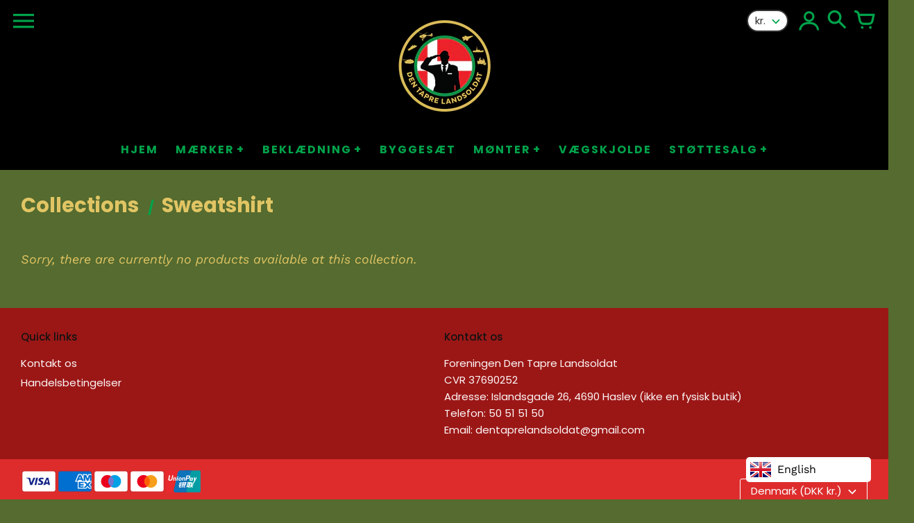

--- FILE ---
content_type: text/css
request_url: https://dentaprelandsoldat.dk/cdn/shop/t/16/assets/colors.css?v=19189214913706298591759343284
body_size: 25478
content:
@charset "UTF-8";@font-face{font-family:Poppins;font-weight:500;font-style:normal;font-display:swap;src:url(//dentaprelandsoldat.dk/cdn/fonts/poppins/poppins_n5.ad5b4b72b59a00358afc706450c864c3c8323842.woff2?h1=bWVyY2hhbmRpc2UuZGVudGFwcmVsYW5kc29sZGF0LmRr&h2=ZGVudGFwcmVsYW5kc29sZGF0LmRr&h3=ZGVuLXRhcHJlLWxhbmRzb2xkYXQtbWVyY2hhbmRpc2UuYWNjb3VudC5teXNob3BpZnkuY29t&hmac=536bf63f7099a6012eb5878dac4ba1a4ff5bbf69d501881fb60eb3692ce22fb3) format("woff2"),url(//dentaprelandsoldat.dk/cdn/fonts/poppins/poppins_n5.33757fdf985af2d24b32fcd84c9a09224d4b2c39.woff?h1=bWVyY2hhbmRpc2UuZGVudGFwcmVsYW5kc29sZGF0LmRr&h2=ZGVudGFwcmVsYW5kc29sZGF0LmRr&h3=ZGVuLXRhcHJlLWxhbmRzb2xkYXQtbWVyY2hhbmRpc2UuYWNjb3VudC5teXNob3BpZnkuY29t&hmac=5d3059231dd503058cf2c68662732ed243413245548b4ea06f24dbff1343b893) format("woff")}@font-face{font-family:Poppins;font-weight:700;font-style:normal;font-display:swap;src:url(//dentaprelandsoldat.dk/cdn/fonts/poppins/poppins_n7.56758dcf284489feb014a026f3727f2f20a54626.woff2?h1=bWVyY2hhbmRpc2UuZGVudGFwcmVsYW5kc29sZGF0LmRr&h2=ZGVudGFwcmVsYW5kc29sZGF0LmRr&h3=ZGVuLXRhcHJlLWxhbmRzb2xkYXQtbWVyY2hhbmRpc2UuYWNjb3VudC5teXNob3BpZnkuY29t&hmac=03a6e071be69b53f784ba974dc0f3e8e362c87efbad2b3ca945c16a9dd6ddb6f) format("woff2"),url(//dentaprelandsoldat.dk/cdn/fonts/poppins/poppins_n7.f34f55d9b3d3205d2cd6f64955ff4b36f0cfd8da.woff?h1=bWVyY2hhbmRpc2UuZGVudGFwcmVsYW5kc29sZGF0LmRr&h2=ZGVudGFwcmVsYW5kc29sZGF0LmRr&h3=ZGVuLXRhcHJlLWxhbmRzb2xkYXQtbWVyY2hhbmRpc2UuYWNjb3VudC5teXNob3BpZnkuY29t&hmac=7ce992e3d9a6ba64d5cc90c6b9d569d2ab4313da091540634d516a5afc8edc76) format("woff")}@font-face{font-family:Poppins;font-weight:400;font-style:normal;font-display:swap;src:url(//dentaprelandsoldat.dk/cdn/fonts/poppins/poppins_n4.0ba78fa5af9b0e1a374041b3ceaadf0a43b41362.woff2?h1=bWVyY2hhbmRpc2UuZGVudGFwcmVsYW5kc29sZGF0LmRr&h2=ZGVudGFwcmVsYW5kc29sZGF0LmRr&h3=ZGVuLXRhcHJlLWxhbmRzb2xkYXQtbWVyY2hhbmRpc2UuYWNjb3VudC5teXNob3BpZnkuY29t&hmac=7e3e3b9de173c7f3327f4637437e94a68290516e21454689f720171814229b55) format("woff2"),url(//dentaprelandsoldat.dk/cdn/fonts/poppins/poppins_n4.214741a72ff2596839fc9760ee7a770386cf16ca.woff?h1=bWVyY2hhbmRpc2UuZGVudGFwcmVsYW5kc29sZGF0LmRr&h2=ZGVudGFwcmVsYW5kc29sZGF0LmRr&h3=ZGVuLXRhcHJlLWxhbmRzb2xkYXQtbWVyY2hhbmRpc2UuYWNjb3VudC5teXNob3BpZnkuY29t&hmac=1a2341a88e0cb419858577ee155027a6dbc6e4b9cab0a1ec990dec177b35eae1) format("woff")}@font-face{font-family:Poppins;font-weight:700;font-style:normal;font-display:swap;src:url(//dentaprelandsoldat.dk/cdn/fonts/poppins/poppins_n7.56758dcf284489feb014a026f3727f2f20a54626.woff2?h1=bWVyY2hhbmRpc2UuZGVudGFwcmVsYW5kc29sZGF0LmRr&h2=ZGVudGFwcmVsYW5kc29sZGF0LmRr&h3=ZGVuLXRhcHJlLWxhbmRzb2xkYXQtbWVyY2hhbmRpc2UuYWNjb3VudC5teXNob3BpZnkuY29t&hmac=03a6e071be69b53f784ba974dc0f3e8e362c87efbad2b3ca945c16a9dd6ddb6f) format("woff2"),url(//dentaprelandsoldat.dk/cdn/fonts/poppins/poppins_n7.f34f55d9b3d3205d2cd6f64955ff4b36f0cfd8da.woff?h1=bWVyY2hhbmRpc2UuZGVudGFwcmVsYW5kc29sZGF0LmRr&h2=ZGVudGFwcmVsYW5kc29sZGF0LmRr&h3=ZGVuLXRhcHJlLWxhbmRzb2xkYXQtbWVyY2hhbmRpc2UuYWNjb3VudC5teXNob3BpZnkuY29t&hmac=7ce992e3d9a6ba64d5cc90c6b9d569d2ab4313da091540634d516a5afc8edc76) format("woff")}@font-face{font-family:Work Sans;font-weight:400;font-style:normal;font-display:swap;src:url(//dentaprelandsoldat.dk/cdn/fonts/work_sans/worksans_n4.b7973b3d07d0ace13de1b1bea9c45759cdbe12cf.woff2?h1=bWVyY2hhbmRpc2UuZGVudGFwcmVsYW5kc29sZGF0LmRr&h2=ZGVudGFwcmVsYW5kc29sZGF0LmRr&h3=ZGVuLXRhcHJlLWxhbmRzb2xkYXQtbWVyY2hhbmRpc2UuYWNjb3VudC5teXNob3BpZnkuY29t&hmac=4fb68d979e0a2ed0fbce7dae0d333f6547a35c7b74ef9d9cb055e20ab81fa496) format("woff2"),url(//dentaprelandsoldat.dk/cdn/fonts/work_sans/worksans_n4.cf5ceb1e6d373a9505e637c1aff0a71d0959556d.woff?h1=bWVyY2hhbmRpc2UuZGVudGFwcmVsYW5kc29sZGF0LmRr&h2=ZGVudGFwcmVsYW5kc29sZGF0LmRr&h3=ZGVuLXRhcHJlLWxhbmRzb2xkYXQtbWVyY2hhbmRpc2UuYWNjb3VudC5teXNob3BpZnkuY29t&hmac=fcdd9f7d4922e34b8a4a53b72f86e020293a4f7155388ebdcf9c84b08e97d883) format("woff")}@font-face{font-family:Work Sans;font-weight:700;font-style:normal;font-display:swap;src:url(//dentaprelandsoldat.dk/cdn/fonts/work_sans/worksans_n7.e2cf5bd8f2c7e9d30c030f9ea8eafc69f5a92f7b.woff2?h1=bWVyY2hhbmRpc2UuZGVudGFwcmVsYW5kc29sZGF0LmRr&h2=ZGVudGFwcmVsYW5kc29sZGF0LmRr&h3=ZGVuLXRhcHJlLWxhbmRzb2xkYXQtbWVyY2hhbmRpc2UuYWNjb3VudC5teXNob3BpZnkuY29t&hmac=3528245e03339b684eabd4c4b7ffd6f93fd45d60df1889c736767e76421c6a19) format("woff2"),url(//dentaprelandsoldat.dk/cdn/fonts/work_sans/worksans_n7.20f1c80359e7f7b4327b81543e1acb5c32cd03cd.woff?h1=bWVyY2hhbmRpc2UuZGVudGFwcmVsYW5kc29sZGF0LmRr&h2=ZGVudGFwcmVsYW5kc29sZGF0LmRr&h3=ZGVuLXRhcHJlLWxhbmRzb2xkYXQtbWVyY2hhbmRpc2UuYWNjb3VudC5teXNob3BpZnkuY29t&hmac=917760b74e9b429c4fce1933d6e5b1c032673fc65875705114a1a31595b687a5) format("woff")}@font-face{font-family:Work Sans;font-weight:400;font-style:italic;font-display:swap;src:url(//dentaprelandsoldat.dk/cdn/fonts/work_sans/worksans_i4.16ff51e3e71fc1d09ff97b9ff9ccacbeeb384ec4.woff2?h1=bWVyY2hhbmRpc2UuZGVudGFwcmVsYW5kc29sZGF0LmRr&h2=ZGVudGFwcmVsYW5kc29sZGF0LmRr&h3=ZGVuLXRhcHJlLWxhbmRzb2xkYXQtbWVyY2hhbmRpc2UuYWNjb3VudC5teXNob3BpZnkuY29t&hmac=46367f4e05a8e92cf1a35c0b2d9ea7a725849eab1b0c487799148c909ec305e7) format("woff2"),url(//dentaprelandsoldat.dk/cdn/fonts/work_sans/worksans_i4.ed4a1418cba5b7f04f79e4d5c8a5f1a6bd34f23b.woff?h1=bWVyY2hhbmRpc2UuZGVudGFwcmVsYW5kc29sZGF0LmRr&h2=ZGVudGFwcmVsYW5kc29sZGF0LmRr&h3=ZGVuLXRhcHJlLWxhbmRzb2xkYXQtbWVyY2hhbmRpc2UuYWNjb3VudC5teXNob3BpZnkuY29t&hmac=fd8da24c96710ed53332cd30aa1ef8a9a574b51a4e1b7c369c3ff8f659945acc) format("woff")}@font-face{font-family:Work Sans;font-weight:700;font-style:italic;font-display:swap;src:url(//dentaprelandsoldat.dk/cdn/fonts/work_sans/worksans_i7.7cdba6320b03c03dcaa365743a4e0e729fe97e54.woff2?h1=bWVyY2hhbmRpc2UuZGVudGFwcmVsYW5kc29sZGF0LmRr&h2=ZGVudGFwcmVsYW5kc29sZGF0LmRr&h3=ZGVuLXRhcHJlLWxhbmRzb2xkYXQtbWVyY2hhbmRpc2UuYWNjb3VudC5teXNob3BpZnkuY29t&hmac=00cda26f0e269de3b11eb948ee72b12cf9f534e86e8303767104d00267b26ccb) format("woff2"),url(//dentaprelandsoldat.dk/cdn/fonts/work_sans/worksans_i7.42a9f4016982495f4c0b0fb3dc64cf8f2d0c3eaa.woff?h1=bWVyY2hhbmRpc2UuZGVudGFwcmVsYW5kc29sZGF0LmRr&h2=ZGVudGFwcmVsYW5kc29sZGF0LmRr&h3=ZGVuLXRhcHJlLWxhbmRzb2xkYXQtbWVyY2hhbmRpc2UuYWNjb3VudC5teXNob3BpZnkuY29t&hmac=7d17c4ebcec9aa9f00015e4e7c00d2d24147d6c2003c6b7b42875457d7f30aca) format("woff")}*,*:before,*:after{margin:0;padding:0;box-sizing:border-box}html{background:#fff;color:#000;-ms-text-size-adjust:100%;-webkit-text-size-adjust:100%}html,body{font-size:100%}img{border:0;display:block;-ms-interpolation-mode:bicubic;backface-visibility:hidden;-webkit-backface-visibility:hidden}button,input,textarea,select{border-radius:0;font-family:inherit;font-size:100%;-webkit-tap-highlight-color:rgba(0,0,0,0)}.no-outlines button,.no-outlines input,.no-outlines textarea,.no-outlines select{outline:none}a{color:#000;cursor:pointer;-webkit-tap-highlight-color:rgba(0,0,0,0)}.no-outlines a{outline:none}.no-outlines details summary{outline:none}details summary::-webkit-details-marker{display:none}@font-face{font-family:FontColors;src:url(//dentaprelandsoldat.dk/cdn/shop/t/16/assets/colors.eot?v=5070710449693833891703184681);src:url(//dentaprelandsoldat.dk/cdn/shop/t/16/assets/colors.eot?%23iefix&v=5070710449693833891703184681) format("embedded-opentype"),url(//dentaprelandsoldat.dk/cdn/shop/t/16/assets/colors.woff?v=107005334659925142071703184681) format("woff"),url(//dentaprelandsoldat.dk/cdn/shop/t/16/assets/colors.ttf?v=182018338699013960361703184681) format("truetype"),url(//dentaprelandsoldat.dk/cdn/shop/t/16/assets/colors.svg?v=58875128585777966651703184681) format("svg");font-weight:400;font-style:normal;font-display:swap}.fc{display:inline-block;font: 14px/1 FontColors;font-size:inherit;text-rendering:auto;text-transform:none;-webkit-font-smoothing:antialiased;-moz-osx-font-smoothing:grayscale}.fc-hamburguer:before{content:"1"}.fc-cart:before{content:"3"}.fc-search:before{content:"2"}.fc-comment:before{content:"c"}.fc-tag:before{content:"b"}.fc-pencil:before{content:"e"}.fc-trash:before{content:"d"}.fc-close:before{content:"x"}.fc-facebook:before{content:"f"}.fc-pinterest:before{content:"p"}.fc-google:before{content:"g"}.fc-linkedin:before{content:"l"}.fc-instagram{transform:scale(.75);position:relative;top:-2px}.fc-instagram:before{content:"E"}.fc-twitter:before{content:"w"}.fc-vimeo:before{content:"v"}.fc-tumblr:before{content:"t"}.fc-flickr:before{content:"k"}.fc-yelp:before{content:"o"}.fc-snapchat:before{content:"j"}.fc-youtube:before{content:"h"}.fc-rss:before{content:"a"}.fc-bullet:before{content:"A"}.fc-bullet-active:before{content:"B"}.fc-user:before{content:"m"}.fc-icon-eco:before{content:"n"}.fc-icon-international:before{content:"q"}.fc-icon-local:before{content:"r"}.fc-icon-recycled:before{content:"s"}.fc-icon-returns:before{content:"u"}.fc-icon-sale:before{content:"z"}.fc-icon-security:before{content:"C"}.fc-icon-shipping:before{content:"D"}.fc-twitch{transform:scale(.7)}.fc-twitch:before{content:"i"}.fc-reddit{transform:scale(.9);position:relative;top:-3px}.fc-reddit:before{content:"H"}.fc-github{transform:scale(.7)}.fc-github:before{content:"I"}html{background:#556b2f}body{font-family:Work Sans,sans-serif;font-style:normal;font-weight:400;text-transform:none;font-size:16px;color:#00a34b;-webkit-font-smoothing:antialiased;-moz-osx-font-smoothing:grayscale;-webkit-overflow-scrolling:touch}h2.shopify-section-title{font-family:Poppins,sans-serif;font-style:normal;font-weight:500;text-transform:none;font-size:29px;color:#00a34b;color:#e1c564;font-weight:700;text-decoration:none;display:inline-block;margin:0 0 15px}h2.shopify-section-title.divider{font-family:Poppins,sans-serif;font-style:normal;font-weight:500;text-transform:none;font-size:20px;color:#00a34b;font-weight:700;padding:0 6px 0 8px;text-decoration:none}h2.shopify-section-title.rss{border-bottom:0;font-size:20px;margin-left:3px}.section-header a{text-decoration:none}.pagination{clear:both;width:100%;padding:30px 0 10px}.pagination .page,.pagination .next,.pagination .prev{margin:0 4px;padding:0 1px;font-family:Poppins,sans-serif;font-style:normal;font-weight:400;text-transform:none;font-size:18px;color:#00a34b}.pagination .page a,.pagination .next a,.pagination .prev a{color:#00a34b;text-decoration:none}.pagination .page a h2,.pagination .next a h2,.pagination .prev a h2{font-size:inherit}.pagination .page a:hover,.pagination .next a:hover,.pagination .prev a:hover,.pagination .page.current,.pagination .next.current,.pagination .prev.current{border-bottom:2px solid #e1c564}.pagination h2{display:inline;text-decoration:underline;font-family:Poppins,sans-serif;font-style:normal;font-weight:500;text-transform:none;font-size:18px;color:#00a34b}.pagination h2.divider{text-decoration:none;padding:0 6px 0 8px}h3.empty{font-family:Work Sans,sans-serif;font-style:normal;font-weight:400;text-transform:none;font-size:18px;color:#00a34b;color:#e1c564;font-style:italic;margin:30px 10px}hr{display:block;max-width:70px;height:3px;background:#00a34b;border:0;margin:0 0 10px;text-align:left}hr.short{max-width:20px}p{font-family:Work Sans,sans-serif;font-style:normal;font-weight:400;text-transform:none;font-size:15px;line-height:21px;color:#00a34b}p b,p strong{font-weight:700}p a{color:#00a34b;text-decoration:none}p.big,p.expanded{font-size:14px;line-height:24px}p.small{font-size:12px}span.highlight{background:#fff;padding:1px 4px}span.highlight.authorized,span.highlight.overdue,span.highlight.partially-fulfilled,span.highlight.scheduled,span.highlight.on-hold{background:#fac86a80}span.highlight.paid,span.highlight.refunded,span.highlight.fulfilled{background:#80faaa80}span.highlight.unpaid,span.highlight.unfulfilled{background:#fa766a80}span.highlight.voided{background:#c6c7cb}.icon{display:inline}.btn{text-decoration:none;cursor:pointer;font-family:Poppins,sans-serif;font-style:normal;font-weight:400;text-transform:none;font-size:15px;color:#00a34b;line-height:20px;display:inline-block;text-align:center;padding:10px 20px;background:transparent;border:0;transition:background .2s cubic-bezier(.2,.3,.25,.9) 0s;transition:color .2s cubic-bezier(.2,.3,.25,.9) 0s;transition:border-color .2s cubic-bezier(.2,.3,.25,.9) 0s}.btn:before,.btn:after{transition:background .2s cubic-bezier(.2,.3,.25,.9) 0s;transition:color .2s cubic-bezier(.2,.3,.25,.9) 0s;transition:border-color .2s cubic-bezier(.2,.3,.25,.9) 0s}.btn.border{border:2px solid;padding:8px 18px}.btn.border:hover{color:#0aff7b;border-color:#0aff7b}.btn.border:hover:before,.btn.border:hover:after{border-color:#0aff7b}.btn.border.small{font-size:16px;padding:5px;border-width:2px}.btn.solid{background:#00a34b;border-color:#00a34b;color:#fff}.btn.solid:hover{background:#00bc57}.btn.solid.small{font-size:16px;padding:8px}.btn.accent{background:#e1c564;border-color:#e1c564;color:#fff;transition:opacity .2s cubic-bezier(.2,.3,.25,.9) 0s}.btn.accent:hover{background:#ddbd4f}.btn.accent.adding{opacity:.25;cursor:default}.btn.accent.added{transition:opacity .2s cubic-bezier(.2,.3,.25,.9) 1s;opacity:1}.btn.accent.small{font-size:16px;padding:8px}.btn.text{font-family:Work Sans,sans-serif;font-style:normal;font-weight:400;text-transform:none;font-size:16px;color:#00a34b;padding:7px 10px}.btn.disabled{cursor:default;transition:opacity .2s cubic-bezier(.2,.3,.25,.9) 0s}.btn.disabled:hover{color:inherit;border-color:inherit;background-color:inherit}.btn.full{width:100%}.btn.rounded{border-radius:3px}.btn.faded{opacity:.8}.btn.shape{padding:0}.disclosure{position:relative}.disclosure .disclosure__toggle{border:1px solid #333;border-radius:3px;background:#fff;cursor:pointer;padding:8px 15px;-webkit-appearance:none;-moz-appearance:none;appearance:none;font-family:Poppins,sans-serif;font-style:normal;font-weight:400;text-transform:none;font-size:15px;color:#00a34b;color:#333;line-height:1.2;text-indent:.01px;white-space:nowrap}.disclosure .disclosure__toggle .shopify-select-icon{cursor:pointer;display:inline-block;fill:#798c9c;pointer-events:none;width:12px;height:12px;margin-left:5px;vertical-align:middle}.disclosure .disclosure__list{display:none;background-color:#556b2f;position:absolute;z-index:200;bottom:115%;overflow-y:auto;border:1px solid #00a34b;padding:11px 0;border-radius:2px;max-height:30vh}.disclosure .disclosure__list.disclosure-list--visible{display:block}.disclosure .disclosure__list li{list-style:none;white-space:nowrap;text-align:left;padding:5px 15px 4px}.disclosure .disclosure__list li a{color:#00a34b;text-decoration:none;border-bottom:1px solid transparent}.disclosure .disclosure__list li a:hover{color:#00a34b;border-color:#00a34b}.disclosure .disclosure__list li.disclosure-list__item--current a{border-color:#00a34b}.shape-wrapper,.circle-wrapper{display:inline-block}.shape{opacity:0}.no-js .shape,.shape.shaped{opacity:1}.shape.shaped.square{padding:10px;border-color:#00a34b}.shape.shaped.square.solid{background:#00a34b;color:#fff}.shape.shaped.circle{display:table;table-layout:fixed}.shape.shaped.circle span{display:table-cell;vertical-align:middle}.shape.shaped.hexagon{position:relative;text-align:center;display:table;text-decoration:none;border-collapse:collapse;padding:0}.shape.shaped.hexagon:before,.shape.shaped.hexagon:after{content:"";position:absolute;z-index:1;background-color:inherit}.shape.shaped.hexagon span{display:table-cell;vertical-align:middle;position:relative;z-index:2}.shape.shaped.hexagon.border{border-top:0;border-bottom:0;border-width:3px}.shape.shaped.hexagon.solid{border:0}.shape.shaped.hexagon.solid:before,.shape.shaped.hexagon.solid:after{border-color:transparent}.shape.shaped.hexagon.accent{border:0}.shape.shaped.hexagon.accent:before,.shape.shaped.hexagon.accent:after{border-color:transparent}button.shape.shaped.circle span,button.shape.shaped.hexagon span{display:block}a,button{color:#00a34b;background:transparent;border:0}a.underline,button.underline{text-decoration:none;border-bottom:1px solid;cursor:pointer}a.link,button.link{text-decoration:none}a.link:hover,button.link:hover{border-bottom:1px solid}form input,form textarea,form select,form label,form .shopify-select{font-family:Poppins,sans-serif;font-style:normal;font-weight:400;font-size:16px;color:#00a34b;text-transform:none}form input.long,form textarea.long,form select.long,form label.long,form .shopify-select.long,form input.full,form textarea.full,form select.full,form label.full,form .shopify-select.full{width:100%}form input.error,form textarea.error,form select.error,form label.error,form .shopify-select.error{border:1px solid #e1c564!important}form input[type=number]::-webkit-inner-spin-button,form input[type=number]::-webkit-outer-spin-button{opacity:1}form input[type=search]{-webkit-appearance:textfield}form input,form textarea,form select{background:#fff}form input.text,form textarea.text{border:0;padding:8px 10px 7px}form textarea{font-size:16px;line-height:22px;min-height:200px}form input[type=search],form input[type=submit]{-webkit-appearance:none}form h2{font-family:Poppins,sans-serif;font-style:normal;font-weight:500;text-transform:none;font-size:22px;color:#00a34b;font-weight:700}form h3{font-family:Poppins,sans-serif;font-style:normal;font-weight:500;text-transform:none;font-size:18px;color:#00a34b}form .field-error{font-family:Work Sans,sans-serif;font-style:normal;font-weight:400;text-transform:none;font-size:16px;color:#00a34b;color:#e1c564;text-transform:initial;margin:10px 0 0}ul.inline{list-style-type:none}ul.inline li{display:inline}.hide,.visually-hidden{display:none}.js-focus-hidden:focus{outline:none}.skip-link{position:absolute!important;overflow:hidden;clip:rect(0 0 0 0);height:1px;width:1px;margin:-1px;padding:0;border:0;left:0;top:0}.skip-link:focus{clip:auto;width:auto;height:auto;margin:0;padding:15px;opacity:1;z-index:10000;transition:none;background:#fff;color:#000}.rte{word-wrap:break-word;font-family:Work Sans,sans-serif;font-style:normal;font-weight:400;text-transform:none;font-size:15px;line-height:28px;color:#00a34b}.rte>*{line-height:normal}.rte h1,.rte h2,.rte h3,.rte h4,.rte h5,.rte h6{margin:20px 0 10px;text-decoration:none}.rte h1{font-family:Poppins,sans-serif;font-style:normal;font-weight:500;font-size:40px;color:#00a34b;font-weight:700;text-transform:none}.rte h2{font-family:Poppins,sans-serif;font-style:normal;font-weight:500;font-size:32px;color:#00a34b;font-weight:700;text-transform:none}.rte h3{font-family:Poppins,sans-serif;font-style:normal;font-weight:500;font-size:28px;color:#00a34b;font-weight:700;text-transform:none}.rte h4{font-family:Poppins,sans-serif;font-style:normal;font-weight:500;font-size:24px;color:#00a34b;font-weight:700;text-transform:none}.rte h5{font-family:Poppins,sans-serif;font-style:normal;font-weight:500;font-size:20px;color:#00a34b;font-weight:700;text-transform:none}.rte h6{font-family:Poppins,sans-serif;font-style:normal;font-weight:500;font-size:16px;color:#00a34b;font-weight:700;text-transform:none}.rte p,.rte li,.rte td{font-family:Work Sans,sans-serif;font-style:normal;font-weight:400;text-transform:none;font-size:15px;line-height:28px;color:#00a34b}.rte p{margin:0 0 20px}.rte p.category{color:#e1c564;margin-bottom:0}.rte p:last-child{margin:0}.rte a:not(.btn){color:#e1c564;text-decoration:none}.rte a:not(.btn):hover{border-bottom:1px solid}.rte blockquote{font-family:Poppins,sans-serif;font-style:normal;font-weight:500;font-size:28px;line-height:38px;color:#00a34b;text-transform:none;margin:40px 80px}.rte ul,.rte ol{margin:0 0 20px 30px}.rte ul li,.rte ol li{margin:0 0 10px}.rte img,.rte iframe{max-width:100%}.rte table{margin:0 0 5px;border-collapse:collapse;max-width:100%}.rte table td{padding:10px;border:1px solid #00a34b;text-align:left}.rte table thead td,.rte b,.rte strong{font-weight:700}.rte.center{text-align:center;margin:0 auto}.rte.center ul,.rte.center ol{margin-left:0}.rte.center ul li,.rte.center ol li{list-style:none}.accordion{text-align:left;border-top:1px solid #00a34b;border-bottom:1px solid #00a34b}.accordion summary{cursor:pointer;list-style:none;display:flex;position:relative;padding:15px 10px}.accordion .accordion-header{flex:1;display:flex;align-items:center}.accordion .accordion-header .icon-accordion{align-self:center;fill:#00a34b;margin-right:15px;flex-basis:20px;flex-grow:0;flex-shrink:0}.accordion .accordion-header h3{display:inline-block}.accordion .accordion-header h3.title{flex-grow:1}.accordion .accordion-header h3.plus{margin-left:15px;font-weight:400!important;transition:transform .4s cubic-bezier(.46,.01,.32,1) 0s}.accordion .shopify-select-icon{position:absolute;width:12px;height:12px;top:18px;right:5px;vertical-align:middle;fill:#00a34b}.accordion .rte{padding:0 10px 15px;margin-top:-5px}.accordion .rte img{max-width:100%}.accordion details[open] summary h3.plus{transform:rotate(45deg)}.accordion+.accordion{border-top:0}.shopify-select{border:1px solid #d3dbe2;border-radius:3px;box-sizing:border-box;position:relative;background:#fff;overflow:hidden;vertical-align:bottom;max-width:100%}.shopify-select select{color:#333;font-size:16px;padding:7px 32px 7px 10px;border:0;width:100%;background:transparent;-webkit-appearance:none;-moz-appearance:none}.shopify-select .shopify-select-icon{cursor:pointer;display:block;fill:#798c9c;position:absolute;right:10px;top:50%;margin-top:-6px;pointer-events:none;width:12px;height:12px;vertical-align:middle}.shopify-select.short{max-width:100px}.shopify-select.auto{display:inline-block}.placeholder-svg{fill:#00a34b40;background:#000;width:100%;height:100%}.placeholder-svg.with-white-background{border:1px solid rgba(0,163,75,.25);background:#fff}.placeholder-svg.with-border{border:1px solid rgba(0,163,75,.25);background:none}.modal{display:flex;position:relative;position:fixed;z-index:100;left:0;top:0;width:100%;height:100%;justify-content:center;align-items:center}.modal .background{position:absolute;width:100%;height:100%;left:0;top:0;background:#000c}.modal .frame{position:relative;background:#556b2f;padding:30px;margin:30px;overflow:scroll;text-align:left;max-width:700px;max-height:80vh}.modal .frame .close{display:block;position:absolute;top:30px;right:30px}@keyframes animate-out-background{0%{opacity:0}to{opacity:1}}@keyframes animate-out-frame{0%{opacity:.5;top:20px}to{opacity:1;top:0}}.modal.animated .background{opacity:0;animation-name:animate-out-background;animation-duration:.2s;animation-timing-function:ease-out;animation-fill-mode:forwards}.modal.animated .frame{opacity:0;animation-name:animate-out-frame;animation-duration:.25s;animation-timing-function:ease-out;animation-fill-mode:forwards;animation-delay:50ms}.modal.hidden{display:none}@media (max-width: 960px){.modal .frame{margin:20px}.modal .frame .close{top:20px;right:20px}}@media (max-width: 620px){.modal .frame{margin:15px}.modal .frame .close{top:15px;right:15px}}@media (max-width: 960px){.rte h1{font-size:36px;line-height:42px}}@media (max-width: 620px){.section{margin:0 0 15px}h3.empty{margin:15px}.rte h1{font-size:30px;line-height:38px}.rte blockquote{margin-left:0;margin-right:0;font-size:22px;line-height:32px}.rte.center blockquote{padding:0 15px}.rte.center blockquote:before{content:normal;margin-right:0}.disclosure .disclosure__list li{padding:10px 15px}}.no-js:not(html){display:none}.no-js .no-js:not(html){display:block}.no-js .js{display:none}html{width:100%;height:100%}body{width:100%;min-height:100%;max-width:2000px;margin:0 auto}body.browsing .announcement-bar,body.browsing .header,body.browsing .main,body.browsing .side-nav .inner{transform:translate(400px)}body.shopping .announcement-bar,body.shopping .header,body.shopping .main,body.shopping .side-cart{transform:translate(-400px)}body.shopping .side-cart{visibility:visible}body.picking .announcement-bar,body.picking .header,body.picking .main,body.picking .side-pick{transform:translate(-400px)}body.picking .side-pick{visibility:visible}body.searching .search-overlay{top:0!important;visibility:visible}body.searching .search-overlay .search-bar-wrapper{opacity:1}body.browsing,body.shopping,body.searching,body.picking,body.modeling{overflow:hidden;height:100%}.announcement-bar,.header,.main,.side-nav .inner{transition:transform .45s cubic-bezier(.46,.01,.32,1) 0s}.side-cart,.side-pick{transition:transform .45s cubic-bezier(.46,.01,.32,1) 0s,visibility .45s cubic-bezier(.46,.01,.32,1) 0s}body{display:flex;flex-direction:column}body .main{flex:1 0 auto;display:flex;flex-direction:column;z-index:1}body .main .layout,body .main .layout .shopify-section.section-page,body .main .layout .shopify-section.section-search,body .main .layout .shopify-section.section-password,body .main .layout .shopify-section.section-404,body .main .layout .shopify-section.section-cart,body .main .layout .shopify-challenge__container,body .main .layout .shopify-policy__container,body .main .layout .shopify-email-marketing-confirmation__container{flex:1 0 auto;display:flex;flex-direction:column}body .main .layout .shopify-section.section-page .content,body .main .layout .shopify-section.section-search .content,body .main .layout .shopify-section.section-password .content,body .main .layout .shopify-section.section-404 .content,body .main .layout .shopify-section.section-cart .content,body .main .layout .shopify-challenge__container .content,body .main .layout .shopify-policy__container .content,body .main .layout .shopify-email-marketing-confirmation__container .content{flex:1 0 auto}.main{width:100%;padding:0}.main .layout .shopify-section .content{padding:30px;margin:30px 30px 0}.main .layout .shopify-section .content.no-padding{padding:0}.main .layout .shopify-section .content.extra-padding{padding-top:60px;padding-bottom:90px}.main .layout .shopify-section .content.show-background{background:#000}.main .layout .shopify-section .content.expanded{margin-left:0;margin-right:0}.main .layout .shopify-section .content.collapsed{margin-top:0!important}.main .layout .shopify-section .content.standalone{margin-top:30px}.main .layout .shopify-section .content.standalone.expanded{margin-top:0;margin-bottom:0}.main .layout .shopify-section .content .inner{margin:0 auto}.main .layout .shopify-section .content .inner>a{text-decoration:none}.main .layout .shopify-section .content .inner.with-layout-options{max-width:850px}.main .layout .shopify-section .content .inner.with-layout-options.left{margin:0;text-align:left}.main .layout .shopify-section .content .inner.with-layout-options.right{margin-left:auto;text-align:right}.main .layout .shopify-section .content .inner.with-layout-options.centered{margin:0 auto}.main .layout .shopify-section .content .inner.with-layout-options.expanded{max-width:none;margin:0 auto}.main .layout .shopify-section .content .inner.extended{padding:30px 0}.main .layout .shopify-section .content .inner.extended h1{margin-top:0}.main .layout .shopify-section:last-child .content.expanded{margin-bottom:-30px}@media (max-width: 960px){.main .layout .shopify-section:last-child .content.expanded{margin-bottom:-20px}}@media (max-width: 620px){.main .layout .shopify-section:last-child .content.expanded{margin-bottom:-15px}}@media (min-width: 620px){.hide-on-desktop{display:none!important}}@media (max-width: 620px){.hide-on-mobile{display:none!important}}.no-content{display:flex;align-items:center;justify-content:center;height:100%;border:2px dashed #e1c564;text-align:center;font-family:Poppins,sans-serif;font-style:normal;font-weight:500;text-transform:none;font-size:18px;color:#00a34b;color:#e1c564;line-height:30px;padding:30px}.no-content a{color:#e1c564;border-bottom:2px solid}.boxes{padding:30px 0 60px}.show-background .boxes{background:#000}.boxes .box{width:100%;padding:0 0 30px}.boxes .box:after{display:table;content:"";clear:both}.boxes .box>.left{float:left;width:25%;height:100%;text-align:right;padding:60px 0 0}.boxes .box>.left h2{font-family:Poppins,sans-serif;font-style:normal;font-weight:500;text-transform:none;font-size:40px;line-height:56px;color:#00a34b;font-weight:700;text-decoration:none;display:inline;position:relative;top:-15px;right:-50px}.boxes .box>.right{margin-left:25%;padding:60px 60px 60px 110px;height:100%;background:#000}.boxes .box>.right>h3,.boxes .box>.right h3.accent{font-family:Work Sans,sans-serif;font-style:normal;font-weight:400;text-transform:none;font-size:18px;color:#00a34b;color:#e1c564;font-style:italic;margin:0 0 25px}.boxes .box>.right>form h3{margin:0 0 10px}.boxes .box>.right>.row h3{font-family:Work Sans,sans-serif;font-style:normal;font-weight:400;text-transform:none;font-size:18px;color:#00a34b;color:#e1c564;font-style:italic;margin:0 0 10px}.boxes .box>.right .back{font-family:Poppins,sans-serif;font-style:normal;font-weight:400;text-transform:none;font-size:16px;color:#00a34b}.row{margin:0 0 10px}.row.expanded{margin-bottom:20px}.row.expanded-top{margin-top:20px}.row.center{text-align:center}.row.right{text-align:right}.row:last-child{margin-bottom:0}.row.with-top-border{border-top:1px solid #a3ffcd;padding-top:10px}.row.with-bottom-border{border-bottom:1px solid #a3ffcd;padding-bottom:10px}.flex-row{display:flex;flex-direction:row;align-items:center;justify-content:center}.flex-row:last-child{margin-bottom:0}@media (max-width: 620px){.flex-row{flex-direction:column}}.share{margin:35px 0 0;min-height:56px}.share a.icon{font-size:28px;text-decoration:none;border-radius:50%;background:silver;text-align:center;width:36px;height:36px;margin:0 5px 0 0;border:0;color:#fff;display:inline-block;font-family:monospace;padding-top:7px}.share a.icon.facebook,.share a.icon.twitter,.share a.icon.pinterest{background-color:#d8d8d8}body.template-cart .footer,body.template-gift_card .footer{display:none}@media (min-width: 2060px){.main .layout .shopify-section .content{margin-left:30px!important;margin-right:30px!important}.main .layout .shopify-section .content.featured-collection.expanded{margin-left:0!important;margin-right:0!important}}@media (max-width: 960px){.main .layout .shopify-section .content{padding:20px;margin:20px 20px 0}.main .layout .shopify-section .content.extra-padding{padding-top:60px;padding-bottom:60px}.boxes{padding:30px 0}.boxes .box>.left h2{font-size:30px;line-height:40px;right:-25px}.boxes .box>.right{padding:60px}}@media (max-width: 620px){.main .layout .shopify-section .content{padding:15px;margin:15px 15px 0}.main .layout .shopify-section .content.extra-padding{padding-top:45px;padding-bottom:45px}.main .layout .shopify-section .content:not(.show-background):not(.extra-padding).expanded{padding-top:15px;padding-bottom:15px}.main .layout .shopify-section.section-featured-image .content:not(.show-background).expanded,.main .layout .shopify-section.section-featured-video .content:not(.show-background).expanded,.main .layout .shopify-section.section-featured-products .content:not(.show-background).expanded{padding-top:0;padding-bottom:0}.boxes,.boxes .box{padding:0}.boxes .box>.left{padding:30px 0;float:none;width:100%;text-align:left}.boxes .box>.left h2{font-size:30px;line-height:40px;top:0;left:0;right:0;display:block;text-align:center}.boxes .box>.left h2 br{display:inline-block;margin-right:8px;content:" "}.boxes .box>.right{margin:0;padding:30px 15px}.boxes .box>.right:after{display:table;content:"";clear:both}.boxes .box>.right>h3{margin:0 0 20px}.boxes .box>.right .actions,.boxes .box>.right .back{text-align:right;clear:both}}.sorting-and-filtering .label{margin-right:10px;display:inline-block}.sorting-and-filtering form input[type=checkbox]{filter:grayscale(1);margin-right:5px;position:relative;top:1px}.sorting-and-filtering form label,.sorting-and-filtering form select{font-family:Work Sans,sans-serif;font-style:normal;font-weight:400;text-transform:none;font-size:16px;color:#00a34b;cursor:pointer}.sorting-and-filtering form input:disabled+label{color:#0aff7b;cursor:default}.sorting-and-filtering form .price-range{display:flex;margin:0 0 7px}.sorting-and-filtering form .price-range .price:first-child{margin-right:20px}.sorting-and-filtering form .price-range .price input{padding:8px 10px 7px;border:1px solid #d3dbe2}.sorting-and-filtering form.desktop{display:flex;justify-content:space-between;align-items:flex-start}.sorting-and-filtering menu-drawer details summary{position:relative;cursor:pointer;text-align:center;list-style:none}.sorting-and-filtering menu-drawer details summary span.count{margin-left:5px}.sorting-and-filtering menu-drawer details form{position:fixed;top:0;left:0;right:0;bottom:0;z-index:100;background:#00000080;pointer-events:none}.sorting-and-filtering menu-drawer details form .inner-form{width:calc(100% - 50px);margin-left:auto;margin-right:0;height:100%;overflow-y:auto;pointer-events:all;background:#000}.sorting-and-filtering menu-drawer details form .inner-form .header{display:flex;position:sticky;top:0;background:#000;z-index:2;border-bottom:1px solid #00a34b;text-align:center;flex-direction:column;padding:15px}.sorting-and-filtering menu-drawer details form .inner-form .header h2.mobile-facets__heading{margin:0}.sorting-and-filtering menu-drawer details form .inner-form .menu{position:relative;z-index:1}.sorting-and-filtering menu-drawer details form .inner-form .menu .details{border-bottom:1px solid #0aff7b}.sorting-and-filtering menu-drawer details form .inner-form .menu .details.last{border-bottom:0}.sorting-and-filtering menu-drawer details form .inner-form .menu .details .summary{padding:15px}.sorting-and-filtering menu-drawer details form .inner-form .menu .details .summary>div{display:flex;align-items:baseline}.sorting-and-filtering menu-drawer details form .inner-form .menu .details .summary>div .arrow{margin-left:auto}.sorting-and-filtering menu-drawer details form .inner-form .menu .details .summary>div .arrow svg{height:10px;fill:#0aff7b;transform:rotate(0)}.sorting-and-filtering menu-drawer details form .inner-form .menu .details .summary>div .select{margin-left:auto}.sorting-and-filtering menu-drawer details form .inner-form .menu .details .submenu{padding:0 15px 5px}.sorting-and-filtering menu-drawer details form .inner-form .menu .details .submenu ul{list-style:none}.sorting-and-filtering menu-drawer details form .inner-form .menu .details .submenu ul li{margin:0 0 10px;display:flex;align-items:baseline}.sorting-and-filtering menu-drawer details form .inner-form .menu .details .submenu ul li label{width:100%}.sorting-and-filtering menu-drawer details form .inner-form .menu .details[open] .summary>div .arrow svg{transform:rotate(-180deg)}.sorting-and-filtering menu-drawer details form .inner-form .price-range{margin-top:10px}.sorting-and-filtering menu-drawer details form .inner-form .price-range .price input{width:90px}.sorting-and-filtering menu-drawer details form .inner-form .footer{padding:15px;border-top:1px solid #00a34b;display:flex;position:sticky;bottom:0;background:#000;margin-top:0;align-items:stretch;align-content:stretch}.sorting-and-filtering menu-drawer details form .inner-form .footer a,.sorting-and-filtering menu-drawer details form .inner-form .footer button{display:block}.sorting-and-filtering menu-drawer>details>summary .btn{display:inline-flex;justify-content:center;align-items:center;padding:0;margin-bottom:10px}.sorting-and-filtering menu-drawer>details>summary .btn svg{stroke:#00a34b;margin-right:10px;height:50px}.sorting-and-filtering menu-drawer>details>summary .close{display:none}.sorting-and-filtering menu-drawer>details>summary+*{z-index:100}.sorting-and-filtering menu-drawer>details[open]>summary .close{display:flex;align-items:center;justify-content:center;position:fixed;top:15px;right:15px;z-index:101}.sorting-and-filtering .filters>details>summary:before,.sorting-and-filtering menu-drawer>details>summary:before{display:none;position:fixed;top:0;right:0;bottom:0;left:0;z-index:2;cursor:default;content:" ";background:0 0}.sorting-and-filtering .filters>details[open]>summary:before,.sorting-and-filtering menu-drawer>details[open]>summary:before{height:100vh;display:block}.sorting-and-filtering .filtering .filters{display:flex;flex-wrap:wrap;align-items:baseline}.sorting-and-filtering .filtering .filter-group{margin-right:10px}.sorting-and-filtering .filtering .filter-group .filter-group-summary{position:relative;cursor:pointer;list-style:none;border:1px solid #d3dbe2;border-radius:3px;background:#fff;overflow:hidden;vertical-align:bottom;max-width:100%;margin-bottom:10px}.sorting-and-filtering .filtering .filter-group .filter-group-summary>div{display:inline-block;color:#333;font-size:16px;padding:7px 32px 7px 10px}.sorting-and-filtering .filtering .filter-group .filter-group-summary>div span.count{margin-left:5px}.sorting-and-filtering .filtering .filter-group .filter-group-summary .shopify-select-icon{cursor:pointer;display:block;fill:#798c9c;position:absolute;right:10px;top:50%;margin-top:-6px;pointer-events:none;width:12px;height:12px;vertical-align:middle}.sorting-and-filtering .filtering .filter-group .filter-group-display{border:1px solid #d3dbe2;border-radius:3px;background:#fff;z-index:100;position:absolute}.sorting-and-filtering .filtering .filter-group .filter-group-display .filter-group-header,.sorting-and-filtering .filtering .filter-group .filter-group-display .filter-group-content{padding:7px 10px}.sorting-and-filtering .filtering .filter-group .filter-group-display .filter-group-header{border-bottom:1px solid #d3dbe2}.sorting-and-filtering .filtering .filter-group .filter-group-display .filter-group-header a.reset{margin-left:50px}.sorting-and-filtering .filtering .filter-group .filter-group-display .filter-group-content ul{list-style:none;margin:0 0 7px}.sorting-and-filtering .filtering .filter-group .filter-group-display .filter-group-content ul li{margin:0 0 5px;padding-right:5px}.sorting-and-filtering .filtering .filter-group .filter-group-display .filter-group-content ul li:hover label{text-decoration:underline}.sorting-and-filtering .filtering .filter-group .filter-group-display .filter-group-content ul li:hover input:disabled+label{text-decoration:none}.sorting-and-filtering .sorting{flex-shrink:0}.sorting-and-filtering .sorting .sort{display:flex;flex-wrap:wrap;align-items:baseline}.sorting-and-filtering .sorting .sort button{margin-left:10px}.sorting-and-filtering .sorting .select{margin-bottom:10px}.sorting-and-filtering .active-facets{display:flex;flex-wrap:wrap}.sorting-and-filtering .active-facets a.btn,.sorting-and-filtering .active-facets button{display:inline-block;margin-right:5px;margin-bottom:5px;display:flex;align-items:center}.sorting-and-filtering .active-facets a.btn i.fc,.sorting-and-filtering .active-facets button i.fc{margin-left:10px}.sorting-and-filtering .active-facets a.btn:only-child{display:none}.no-js .sorting-and-filtering ul.categories{display:none}.sorting-and-filtering ul.categories li{display:inline-block}.sorting-and-filtering ul.categories li a{font-family:Poppins,sans-serif;font-style:normal;font-weight:400;text-transform:none;font-size:15px;color:#00a34b;text-decoration:none;margin:10px 20px 0 0;display:none}.sorting-and-filtering ul.categories li a span{border-bottom:2px solid transparent}.sorting-and-filtering ul.categories li a sup{font-size:10px;margin:0 0 0 4px;opacity:0}.sorting-and-filtering ul.categories li a:hover span,.sorting-and-filtering ul.categories li a.active span{border-bottom-color:#e1c564}.sorting-and-filtering ul.categories li a.loaded{display:inline-block}.sorting-and-filtering ul.categories li a.loaded sup{opacity:1}.sorting-and-filtering ul.categories li.all a{display:inline-block}@media (max-width: 620px){.sorting-and-filtering form.desktop{flex-direction:column}.sorting-and-filtering form.desktop .filtering{width:100%;order:2}.sorting-and-filtering form.desktop .filtering ul.categories{overflow:scroll;display:block;white-space:nowrap;padding:0 0 10px}.sorting-and-filtering form.desktop .filtering ul.categories li{display:inline-block}.sorting-and-filtering form.desktop .filtering ul.categories li a{margin:0 5px 0 0}.sorting-and-filtering form.desktop .sorting{width:100%}.sorting-and-filtering form.desktop .sorting .sort:not(.with-label) .select{width:100%;margin-bottom:20px}}.announcement-bar{text-align:center;position:relative}.announcement-bar a{display:block;width:100%;height:100%;text-decoration:none}.announcement-bar p{position:relative;padding:12px 30px}.announcement-bar .bg{position:absolute;top:0;left:0;right:0;bottom:0;opacity:1;transition:opacity .35s cubic-bezier(.46,.01,.32,1) 0s}body.browsing .announcement-bar .bg,body.shopping .announcement-bar .bg,body.picking .announcement-bar .bg{opacity:.75}@media (max-width: 420px){.announcement-bar p{font-size:16px;line-height:28px;padding:6px 15px}}.popup{padding:0!important}.popup .modal .frame{padding:40px 30px;text-align:center}.popup .modal .frame .rte{padding-bottom:0}.popup .modal .frame .rte h1{margin-top:0}.popup .modal .frame .rte p{max-width:none}.popup .content form,.popup .content .button{margin-top:20px}.popup .content form{max-width:500px}.section-header .header{position:relative;width:100%}.section-header .header:after{display:table;content:"";clear:both}.section-header .header .relative{position:relative}.section-header .header .bar{padding:17px 30px;position:relative;z-index:90}.section-header .header .bar.fixed{display:none;transition:background-color .35s cubic-bezier(.46,.01,.32,1) 0s}.section-header .header .bar .center{position:relative;left:0;width:100%;text-align:center;z-index:1;line-height:0;transition:top .35s cubic-bezier(.46,.01,.32,1) 0s}.section-header .header .bar .center a.logo{text-decoration:none;display:inline-block;max-width:60%}.section-header .header .bar .left,.section-header .header .bar .right{height:26px;z-index:10}.section-header .header .bar .left{position:absolute;left:19px;transition:left .35s cubic-bezier(.46,.01,.32,1) 0s}.section-header .header .bar .left a{text-decoration:none;line-height:0}.section-header .header .bar .left a i{color:#00a34b;font-size:30px;vertical-align:middle}.section-header .header .bar .left a span{font-family:Poppins,sans-serif;font-style:normal;font-weight:400;text-transform:none;font-size:18px;color:#00a34b;font-weight:700;margin-left:4px;vertical-align:middle;position:relative;top:-2px}.section-header .header .bar .right{position:absolute;right:19px;text-align:right;display:flex;align-items:center;justify-content:flex-end;transition:right .35s cubic-bezier(.46,.01,.32,1) 0s}.section-header .header .bar .right .disclosures{display:flex;margin-right:5px}.section-header .header .bar .right .disclosures .disclosure{margin-left:10px}.section-header .header .bar .right .disclosures .disclosure .disclosure__toggle{border-radius:50px;border:2px solid;padding:5px 10px}.section-header .header .bar .right .disclosures .disclosure .disclosure__toggle .shopify-select-icon{fill:#00a34b}.section-header .header .bar .right .disclosures .disclosure__list{right:0;bottom:auto;margin-top:10px}.section-header .header .bar .right .disclosures .disclosure__list li{text-align:right}.section-header .header .bar .right>a{text-decoration:none;display:block;margin-left:10px;line-height:0}.section-header .header .bar .right>a i{color:#00a34b;font-size:30px}.section-header .header .bar .right>a .circle{text-align:center;font-family:Poppins,sans-serif;font-style:normal;font-weight:500;color:#00a34b;color:#fff;font-weight:700;text-transform:none;background:#e1c564;border-radius:50%;width:26px;height:26px;font-size:13px;line-height:26px;display:inline-block;vertical-align:top;margin-left:4px}.section-header .header .bar .right>a .circle.hidden-count{display:none}.section-header .header .nav{opacity:1;transition:opacity .35s cubic-bezier(.46,.01,.32,1) 0s}.section-header .header.show-background .background{background-color:#000;position:absolute;top:30px;left:30px;right:30px;bottom:0}.section-header .header.show-background.showing-megamenu .background{background-color:#556b2f}.section-header .header.expanded .background{top:0;left:0;right:0}.section-header .header .main-nav{position:relative;z-index:10;text-align:center;padding:0 30px 10px}.section-header .header .main-nav ul{list-style:none;padding-top:8px}.section-header .header .main-nav ul li{position:relative;display:inline-block}.section-header .header .main-nav ul li a{display:inline-block;padding:10px;font-family:Poppins,sans-serif;font-style:normal;font-weight:400;text-transform:none;font-size:16px;color:#00a34b;font-weight:700;text-decoration:none;letter-spacing:1px}.section-header .header .main-nav ul li a:hover span,.section-header .header .main-nav ul li a.active span,.section-header .header .main-nav ul li a.hovered span{border-bottom:2px solid #e1c564}.section-header .header .main-nav ul li a.plus.active span{border-bottom:0}.section-header .header .main-nav ul li a.plus:after{content:"+";display:inline-block;margin-left:3px}.section-header .header .main-nav ul li ul.tab{visibility:hidden;transform:translateY(-4%);position:absolute;z-index:10;left:-5px;min-width:100%;padding:5px;text-align:left;background:#fff;border:1px solid #eee;opacity:0;transition:transform 125ms 0ms,opacity 125ms 0ms,visibility}.section-header .header .main-nav ul li ul.tab.right{left:auto;right:9px;text-align:right}.section-header .header .main-nav ul li ul.tab.expanded{visibility:visible;opacity:1;transform:translateY(0);transition:visibility 0ms 0ms,opacity 83.33333333ms 0ms,transform .25s 0ms,box-shadow 83.33333333ms 62.5ms}.section-header .header .main-nav ul li ul.tab li{white-space:nowrap;display:block}.section-header .header .main-nav ul li ul.tab li a{color:#00a34b}.section-header .header .main-nav ul li ul.tab li ul li a{font-size:14px;font-weight:500;letter-spacing:0;padding-top:0}.section-header .header .main-nav ul li ul.tab li ul li a:hover span,.section-header .header .main-nav ul li ul.tab li ul li a.active span{border-bottom-width:1px}.section-header .header .main-nav ul li:hover a.plus span{border-bottom:2px solid #e1c564}.section-header .header .main-nav ul li.megamenu{position:static}.section-header .header .main-nav ul li.megamenu ul.tab{left:0;right:0;padding:0;border:0;text-align:left;background:#556b2f;border-bottom:1px solid #eee}.section-header .header .main-nav ul li.megamenu ul.tab .line{border-bottom:1px solid #eee;height:10px;width:100%}.section-header .header .main-nav ul li.megamenu ul.tab .columns{display:flex;align-items:flex-start;justify-content:space-evenly;flex-wrap:nowrap;margin:30px 0}.section-header .header .main-nav ul li.megamenu ul.tab .columns.space-between{justify-content:space-between;margin:30px}.section-header .header .main-nav ul li.megamenu ul.tab li a{color:#e1c564;font-weight:700;font-size:15px}.section-header .header .main-nav ul li.megamenu ul.tab li ul li a{color:#00a34b;font-weight:500}.section-header .header .main-nav ul li.megamenu ul.tab .image{max-width:300px}.section-header .header .main-nav ul li.megamenu ul.tab .image a{padding:0;display:block}.section-header .header .main-nav ul li.megamenu ul.tab .image img{width:100%;display:block}.section-header .header .main-nav ul li.megamenu ul.tab .image p{text-align:center;margin-top:4px}.section-header .header.scrolled{z-index:5}.section-header .header.scrolled .bar{opacity:0}.section-header .header.scrolled .bar .right .disclosures{display:none}.section-header .header.scrolled .bar.fixed{position:fixed;left:0;right:0;top:0;opacity:1;display:block;max-width:2000px;margin:0 auto}.section-header .header.scrolled .nav{opacity:0}.section-header .header.scrolling .fixed .left{left:50px}.section-header .header.scrolling .fixed .right{right:50px}.section-header .header.solid .fixed{background-color:#556b2f}.section-header .header.solid .fixed .left{left:30px}.section-header .header.solid .fixed .right{right:30px}.section-header .header.solid .fixed .center a.logo h1{font-size:30px;color:#121212;line-height:30px}.section-header .header.overlaying{height:0;position:relative;z-index:5}.section-header .header.overlaying:not(.solid):not(.showing-megamenu) .background{background:transparent}.section-header .header.overlaying:not(.solid):not(.showing-megamenu) .logo{color:var(--text-color)}.section-header .header.overlaying:not(.solid):not(.showing-megamenu) .logo img:not(:only-child):first-child{display:none}.section-header .header.overlaying:not(.solid):not(.showing-megamenu) .logo img+img{display:block}.section-header .header.overlaying:not(.solid):not(.showing-megamenu) .bar a .fc,.section-header .header.overlaying:not(.solid):not(.showing-megamenu) .bar .left a span,.section-header .header.overlaying:not(.solid):not(.showing-megamenu) .main-nav>ul>li>a{color:var(--text-color)}.section-header .header.overlaying:not(.solid):not(.showing-megamenu) .right .disclosure .disclosure__toggle{color:var(--text-color);background:var(--disclosure-bg)}.section-header .header.overlaying:not(.solid):not(.showing-megamenu) .right .disclosure .disclosure__toggle .shopify-select-icon{fill:var(--text-color)}.section-header .header.overlaying.showing-megamenu .background{background:#556b2f;position:absolute;bottom:0}.no-js .section-header .header .main-nav ul li:focus-within ul.tab{visibility:visible;opacity:1;transform:translateY(0);transition:visibility 0ms 0ms,opacity 83.33333333ms 0ms,transform .25s 0ms,box-shadow 83.33333333ms 62.5ms}.no-js .section-header .header .header .bar .left a{display:none}h1.logo{font-size:40px;color:#121212;line-height:40px;word-wrap:break-word;transition:font-size .35s cubic-bezier(.46,.01,.32,1) 0s}h1.logo img{max-width:100%;display:block;transition:width .35s cubic-bezier(.46,.01,.32,1) 0s}h1.logo img+img{display:none}body.template-customers-login .section-header .header .bar .right a.icon-cart,body.template-customers-login .section-header .header .bar .right a.icon-user,body.template-customers-account .section-header .header .bar .right a.icon-cart,body.template-customers-account .section-header .header .bar .right a.icon-user,body.template-customers-addresses .section-header .header .bar .right a.icon-cart,body.template-customers-addresses .section-header .header .bar .right a.icon-user,body.template-customers-register .section-header .header .bar .right a.icon-cart,body.template-customers-register .section-header .header .bar .right a.icon-user,body.template-customers-order .section-header .header .bar .right a.icon-cart,body.template-customers-order .section-header .header .bar .right a.icon-user,body.template-404 .section-header .header .bar .right a.icon-cart,body.template-404 .section-header .header .bar .right a.icon-user{display:none}body.template-customers-login .section-header .header .bar .right a.icon-search,body.template-customers-account .section-header .header .bar .right a.icon-search,body.template-customers-addresses .section-header .header .bar .right a.icon-search,body.template-customers-register .section-header .header .bar .right a.icon-search,body.template-customers-order .section-header .header .bar .right a.icon-search,body.template-404 .section-header .header .bar .right a.icon-search{padding-right:8px}body.template-cart .section-header .header .bar .right a.icon-cart,body.template-cart .section-header .header .bar .right a.icon-user{display:none}body.template-cart .section-header .header .bar .right a.icon-search{padding-right:8px}.no-js .section-header .header .main-nav ul li:hover ul.tab{visibility:visible;opacity:1;transform:none}@media (max-width: 960px){.section-header .header .bar{padding-left:20px;padding-right:20px}.section-header .header .bar .left{left:14px}.section-header .header .bar .right{right:14px}.section-header .header .bar .right .disclosures{display:none}.section-header .header .bar .right a .circle{width:26px;height:26px;line-height:26px}.section-header .header .bar .right a.icon-user{display:none}.section-header .header.show-background .background{left:20px;right:20px;bottom:0}.section-header .header.expanded .background{top:0;left:0;right:0}.section-header .header.scrolling .fixed .left{left:40px}.section-header .header.scrolling .fixed .right{right:40px}.section-header .header.solid .fixed .left{left:20px}.section-header .header.solid .fixed .right{right:20px}.section-header .header .main-nav ul li.megamenu ul.tab .columns{flex-wrap:wrap;justify-content:space-evenly!important;margin:20px 20px 0!important}.section-header .header .main-nav ul li.megamenu ul.tab .columns .column{margin-bottom:20px}h1.logo{font-size:30px;line-height:30px}}@media (max-width: 620px){.section-header .header .bar{padding-left:15px;padding-right:15px}.section-header .header .bar .left{left:10px}.section-header .header .bar .left a span{display:none}.section-header .header .bar .right{right:10px}.section-header .header .bar .right a .circle{width:26px;height:26px;line-height:26px}.section-header .header .bar .right a.icon-cart{display:inline}.section-header .header .bar .right a.icon-cart i.fc-cart{display:none}.section-header .header .bar .right a.icon-cart .circle{margin-left:0}.section-header .header.show-background .background{left:15px;right:15px}.section-header .header.expanded .background{top:0;left:0;right:0}.section-header .header .main-nav{display:none}.section-header .header .main-nav.show-on-mobile{display:block;padding-bottom:20px}.section-header .header .main-nav.show-on-mobile ul{padding-top:0}.section-header .header .main-nav.show-on-mobile ul.right{left:auto;right:-5px;text-align:right}.section-header .header .main-nav.show-on-mobile ul li{position:static}.section-header .header .main-nav.show-on-mobile ul li ul{padding:5px}.section-header .header .main-nav.show-on-mobile ul li ul.tab{left:15px;right:15px;text-align:center}.section-header .header .main-nav.show-on-mobile ul li ul.tab li{white-space:normal;line-height:22px}.section-header .header.scrolling .fixed .left{left:10px}.section-header .header.scrolling .fixed .right{right:10px}.section-header .header.solid .fixed .left{left:15px}.section-header .header.solid .fixed .right{right:15px}h1.logo{font-size:30px;line-height:30px}}.featured-products .featured-product{position:relative;margin:0;padding:30px;width:100%;height:600px;background-color:#000;background-size:cover;background-position:center;background-repeat:no-repeat}.featured-products .featured-product .container{max-width:1100px;height:100%;margin:0 auto;overflow:hidden;position:relative}.featured-products .featured-product a.info{opacity:0;display:block;text-align:left;position:absolute;left:60px;right:60px;top:0;bottom:0;-webkit-tap-highlight-color:rgba(0,0,0,.2);text-decoration:none}.shaped .featured-products .featured-product a.info,.no-js .featured-products .featured-product a.info{opacity:1}.featured-products .featured-product a.info .container{height:100%}.featured-products .featured-product a.info .container .left{width:50%;height:100%;display:inline-block}.featured-products .featured-product a.info .container .left .table{display:table;table-layout:fixed;max-width:500px;width:100%;height:100%;margin:0 auto}.featured-products .featured-product a.info .container .left .table .cell{display:table-cell;vertical-align:middle}.featured-products .featured-product a.info .container .left .table .cell .title{font-family:Poppins,sans-serif;font-style:normal;font-weight:500;text-transform:none;font-size:65px;line-height:66px;color:#00a34b;font-weight:700}.featured-products .featured-product a.info .container .left .table .cell .title.mobile{display:none}.featured-products .featured-product a.info .container .left .table .cell .price{font-family:Poppins,sans-serif;font-style:normal;font-weight:500;text-transform:none;font-size:40px;color:#00a34b;color:#e1c564;margin-top:10px}.featured-products .featured-product a.info .container .left .table .cell .price .striped{display:inline-block;text-decoration:line-through;font-size:30px;color:#00a34b}.featured-products .featured-product a.info .container .left .table .cell .unit{display:block;margin-top:5px;font-family:Poppins,sans-serif;font-style:normal;font-weight:500;text-transform:none;font-size:22px;color:#00a34b}.featured-products .featured-product a.info .container .left .table .cell .button{margin:30px 0 0}.featured-products .featured-product .image{width:100%;height:100%}.featured-products .featured-product .image .container:after{display:table;content:"";clear:both}.featured-products .featured-product .image .container .right{height:100%;width:50%;overflow:hidden;float:right}.featured-products .featured-product .image .container .right .picture{width:100%;height:100%;background-size:contain;background-position:center;background-repeat:no-repeat}.featured-products .featured-product .image .container .right .placeholder-svg{transform:scale(1.25)}.featured-products .featured-product .image .container .right img{display:inline-block;height:100%}.featured-products .featured-product.with-overlap a.info .container .left,.featured-products .featured-product.with-overlap .image .container .right{width:60%}.shaped .featured-products.active .featured-product .info,.no-js .featured-products.active .featured-product .info{opacity:0}.featured-products.active .featured-product.active .info{position:fixed;z-index:50;left:90px;right:90px;bottom:auto;height:600px}.shaped .featured-products.active .featured-product.active .info,.no-js .featured-products.active .featured-product.active .info{opacity:1}.featured-products.active .featured-product.active.absolute{position:relative}.featured-products.active .featured-product.active.absolute .info{position:absolute;left:60px;right:60px}.featured-products.active.expanded .featured-product.active .info{left:40px;right:40px}.featured-products.active.expanded .featured-product.active.absolute .info{left:20px;right:20px}.featured-products.with_separation .featured-product{margin-bottom:30px}.featured-products.with_separation .featured-product:last-child{margin-bottom:0}@media (max-width: 960px){.featured-products .featured-product a.info{left:40px;right:40px}.featured-products .featured-product a.info .container .left .table .cell .title{font-size:55px}.featured-products .featured-product a.info .container .left .table .cell .button{margin:30px 0 0}.featured-products.active .featured-product.active .info{left:60px;right:60px}.featured-products.active .featured-product.active.absolute .info,.featured-products.active.expanded .featured-product.active .info{left:40px;right:40px}.featured-products.active.expanded .featured-product.active.absolute .info{left:20px;right:20px}.featured-products.with_separation .featured-product{margin-bottom:20px}}@media (max-width: 620px){.featured-products .featured-product{padding:0;height:auto!important}.featured-products .featured-product .image{height:300px}.featured-products .featured-product .image .container .right{float:none;width:100%!important}.featured-products .featured-product a.info{opacity:1;position:relative!important;left:auto;right:auto;top:auto!important;height:auto;width:100%;padding:15px 0}.featured-products .featured-product a.info .container{height:auto;width:100%}.featured-products .featured-product a.info .container .left{width:100%!important;height:auto}.featured-products .featured-product a.info .container .left .table{width:100%;height:auto}.featured-products .featured-product a.info .container .left .table .cell{text-align:center;padding:15px 15px 0}.featured-products .featured-product a.info .container .left .table .cell .title{font-size:36px;line-height:40px;display:inline}.featured-products .featured-product a.info .container .left .table .cell .price{font-size:30px;line-height:34px;display:inline-block}.featured-products .featured-product a.info .container .left .table .cell .title{display:none}.featured-products .featured-product a.info .container .left .table .cell .title.mobile{display:block}.featured-products .featured-product a.info .container .left .table .cell .button{margin:30px auto 0}}.featured-image img{display:block;width:100%}.featured-image a{text-decoration:none}.featured-image .placeholder-svg{width:100%;height:40vw;display:block}.text-columns-with-images{text-align:center}.text-columns-with-images .rte{margin-bottom:30px}.text-columns-with-images .rte p{font-family:Poppins,sans-serif;font-style:normal;font-weight:500;font-size:20px;color:#00a34b;font-weight:400;text-transform:none}.text-columns-with-images .cols{font-size:0;max-width:1200px;margin:0 auto}.text-columns-with-images .cols:after{display:table;content:"";clear:both}.text-columns-with-images .cols .col{min-width:100px;padding:15px;margin:0;display:inline-block;vertical-align:top}.text-columns-with-images .cols .col a{text-decoration:none;display:block}.text-columns-with-images .cols .col img{display:inline-block;margin:0 0 10px;width:100%}.text-columns-with-images .cols .col .icon{width:85px;height:85px;display:inline-block;margin:0 0 10px}.text-columns-with-images .cols .col .icon i{font-size:85px;color:#e1c564}.text-columns-with-images .cols .col .number{text-align:center;font-family:Work Sans,sans-serif;font-style:normal;font-weight:400;text-transform:none;font-size:50px;color:#00a34b;color:#e1c564;margin:0 auto 10px;border:3px solid #e1c564;width:69px;height:74px;border-radius:65px;padding:5px 5px 0;box-sizing:content-box}.text-columns-with-images .cols .col h2{font-family:Poppins,sans-serif;font-style:normal;font-weight:500;text-transform:none;font-size:20px;line-height:23px;color:#00a34b;margin:0 0 4px}.text-columns-with-images .cols .col p{font-family:Poppins,sans-serif;font-style:normal;font-weight:500;font-size:16px;line-height:22px;color:#00a34b;text-transform:none;margin:0 auto}.text-columns-with-images .cols .col p a{text-decoration:underline}.text-columns-with-images .cols.layout-1 .col{width:100%}.text-columns-with-images .cols.layout-2 .col{width:50%}.text-columns-with-images .cols.layout-3 .col{width:33.3333333333%}.text-columns-with-images .cols.layout-4 .col{width:25%}.text-columns-with-images .cols.layout-5 .col{width:20%}.text-columns-with-images .no-content{margin:30px}.text-columns-with-images.left .cols .col{text-align:left}.text-columns-with-images.right .cols .col{text-align:right}@media (max-width: 820px){.text-columns-with-images .row.cols.layout-4 .col{width:50%}.text-columns-with-images .row.cols.layout-5 .col,.text-columns-with-images .row.cols.layout-6 .col{width:33.3333333333%}}@media (max-width: 620px){.text-columns-with-images .row.cols .col{min-width:0;padding:15px}.text-columns-with-images .row.cols .col .number{margin:0 auto 10px;border-radius:50px;box-sizing:content-box}.text-columns-with-images .row.cols .col h2{font-size:18px}.text-columns-with-images .row.cols .col p{font-size:14px;line-height:18px}.text-columns-with-images .row.cols.layout-3 .col,.text-columns-with-images .row.cols.layout-4 .col,.text-columns-with-images .row.cols.layout-5 .col,.text-columns-with-images .row.cols.layout-6 .col{width:50%}.text-columns-with-images.with-padding{margin:0 15px}}.map{position:relative}.map:after{display:table;content:"";clear:both}.map>.background{z-index:1;position:absolute;top:0;left:0;right:0;bottom:0;height:100%}.map>.background .image{width:100%;height:100%;background:#000;background-size:cover}.map>.background .map-container{width:100%;height:100%;background:#000}.map>.background .map-container .warning{display:none;padding:20px;margin:20px;background:#e1c564;font-family:Poppins,sans-serif;font-style:normal;font-weight:500;text-transform:none;font-size:18px;line-height:22px;color:#00a34b;color:#fff;position:absolute;bottom:0;right:0}.map>.background .map-container.error .warning{display:block}.map>.info{z-index:2;position:relative;padding:30px;margin:60px 30px;background:#ffffffd9;float:left;width:100%}.map>.info h1{font-family:Poppins,sans-serif;font-style:normal;font-weight:500;text-transform:none;font-size:40px;color:#00a34b;font-weight:700;word-wrap:break-word}.map>.info p{font-family:Work Sans,sans-serif;font-style:normal;font-weight:400;text-transform:none;font-size:15px;line-height:25px;color:#00a34b;min-height:16px}.map>.info p b,.map>.info p strong{font-weight:700}.map>.info p a{text-decoration:underline}.map>.info p:first-child{margin-top:10px}.map>.info p:last-child{margin-bottom:20px}@media (max-width: 960px){.map>.info{padding:0 0 15px;margin:0;background:#000;text-align:center;max-width:none!important}.map>.info h1{font-size:32px}.map>.info p{font-size:22px;line-height:32px}.map>.background{position:static;width:100%;margin:0 0 15px}.map>.background .image,.map>.background .map-container{height:300px;overflow:hidden}}.newsletter .rte{text-align:center;margin:0 auto;padding:0 0 30px}.newsletter .rte p{font-family:Poppins,sans-serif;font-style:normal;font-weight:500;font-size:20px;color:#00a34b;font-weight:400;text-transform:none;margin-top:10px}.newsletter .rte p a{color:#00a34b;text-decoration:underline}.newsletter .rte p a:hover{border:0}.newsletter form{max-width:540px;margin:0 auto}.newsletter form .table{display:table;width:100%}.newsletter form .table input.text{padding:10px 15px;display:table-cell;width:100%;background:#000}.newsletter form .table span.input-group-btn{display:table-cell;width:1%;vertical-align:top}.newsletter form .table span.input-group-btn .btn{margin-left:5px;margin-right:10px;line-height:inherit}.newsletter form .field-error{margin-left:15px}.newsletter form .success{text-align:center;color:#e1c564;font-size:18px}.newsletter.show-background form .table input.text{background:#fff}@media (max-width: 620px){.newsletter form .table input.text{text-align:center;display:block}.newsletter form .table span.input-group-btn{display:block;width:100%}.newsletter form .table span.input-group-btn .btn{margin-left:0;margin-right:0;margin-top:10px;width:100%}}.image-with-text .flex-row .image{flex:0 0 50%}.image-with-text .flex-row .info{padding-left:40px}.image-with-text .flex-row .info h2{margin-top:0;color:#e1c564}.image-with-text .flex-row.odd .image{order:2}.image-with-text .flex-row.odd .info{padding-left:0;padding-right:40px}@media (max-width: 620px){.image-with-text .flex-row .image{width:100%;max-width:100%;margin-bottom:10px}.image-with-text .flex-row .info{padding:0}.image-with-text .flex-row.odd .image{order:0}.image-with-text .flex-row.odd .info{padding:0}}.banner-with-text{position:relative;overflow:hidden}.banner-with-text:after{display:table;content:"";clear:both}.banner-with-text>.background{z-index:1;position:absolute;top:0;left:0;right:0;bottom:0}.banner-with-text>.background .image{width:100%;height:100%;background:#000;background-size:cover}.banner-with-text>.background .placeholder-svg{transform:scale(-1.8) rotate(180deg)}.banner-with-text>.info{z-index:2;position:relative;padding:30px;background:#ffffffd9;float:left;width:100%}.banner-with-text>.info h1{font-family:Poppins,sans-serif;font-style:normal;font-weight:500;text-transform:none;font-size:40px;line-height:50px;color:#00a34b;font-weight:700;word-wrap:break-word}.banner-with-text>.info p{font-family:Work Sans,sans-serif;font-style:normal;font-weight:400;font-size:15px;line-height:25px;color:#00a34b;text-transform:none;margin:0 0 20px}.banner-with-text>.info p b,.banner-with-text>.info p strong{font-weight:FontDrop}.banner-with-text>.info p a:not(.btn){text-decoration:underline}.banner-with-text>.info p:nth-child(2){margin-top:20px}.banner-with-text>.info p:last-child{margin-bottom:0}.banner-with-text.position-right>.info{float:right}.banner-with-text.position-center>.info{float:none;margin:0 auto}.banner-with-text.align-center{text-align:center}.banner-with-text.align-right{text-align:right}@media (max-width: 620px){.banner-with-text>.info{padding:15px;margin:0;background:#000;text-align:center;max-width:none!important;width:100%}.banner-with-text>.info h1{font-size:32px;line-height:42px}.banner-with-text>.info p{font-family:Work Sans,sans-serif;font-style:normal;font-weight:400;text-transform:none;font-size:14px;line-height:27px;color:#00a34b}.banner-with-text>.background{position:static;width:100%}.banner-with-text>.background .image{height:200px}.banner-with-text>.background .placeholder-svg{transform:scale(1) rotate(180deg)}.banner-with-text.position-right>.info{float:none}}.section-categories-list{z-index:2}.categories-list{text-align:center}.categories-list.show-background{position:relative;background:none!important}.categories-list.show-background .background{position:absolute;left:0;top:0;width:100%;height:100%;background:#000;z-index:-2}.categories-list .rte{margin-bottom:20px}.categories-list .categories{display:flex;flex-direction:row;flex-wrap:wrap;justify-content:center}.categories-list .categories .category{font-family:Poppins,sans-serif;font-style:normal;font-weight:500;text-transform:none;font-size:40px;color:#00a34b;display:flex}.categories-list .categories .category:after{content:"\2022";z-index:1}.categories-list .categories .category:last-child:after{content:""}.categories-list .categories .category a{text-decoration:none;position:relative;display:inline-block;cursor:pointer}.categories-list .categories .category a .text{padding:2px 10px}.categories-list .categories .category a .image{z-index:-1;visibility:hidden;opacity:0;transition:visibility 0s,opacity .35s ease-out;position:absolute;top:50%;left:50%}.categories-list .categories .category a .image img{transform:translate(-50%,-50%);max-width:300px}.categories-list .categories .category a:hover .text{text-decoration:underline}.categories-list .categories .category a:hover .image{visibility:visible;opacity:1}@media (max-width: 960px){.categories-list .categories .category{font-size:32px}.categories-list .categories .category a .image img{max-width:200px}}@media (max-width: 620px){.categories-list .categories .category{font-size:20px}.categories-list .categories .category a .text{padding:1px 5px}.categories-list .categories .category a .image img{max-width:100px}}@media (pointer: coarse){.categories-list .categories .category a .image{display:none}}.logo-list .flex-row{flex-wrap:wrap}.logo-list p.category{text-align:center}.logo-list .logo{width:100px;display:block;margin:20px}.logo-list .placeholder-svg{fill:#00a34b}@media (max-width: 960px){.logo-list .flex-row{flex-direction:row}}.call-to-action .flex-row{align-items:stretch}.call-to-action .banner{width:100%;display:flex;flex-direction:column;align-items:center;justify-content:center;text-align:center;background:#e1c564}.call-to-action .banner a{text-decoration:none;display:block;border:0!important}.call-to-action .banner .info{padding:50px}.call-to-action .banner h2{color:#fff;margin:0 0 20px;line-height:34px}.call-to-action .banner h6{color:#fff;margin:0;text-decoration:underline;font-weight:400;font-size:14px}.call-to-action .banner:nth-child(2n){background:#00a34b}.call-to-action .banner:nth-child(2n) h2,.call-to-action .banner:nth-child(2n) h6{color:#fff}@media (max-width: 960px){.call-to-action h2{font-size:24px;line-height:26px}.call-to-action h6{font-size:14px}}.faq .faq-header{text-align:center;margin-bottom:30px}.faq .faq-header h1{font-family:Poppins,sans-serif;font-style:normal;font-weight:500;font-size:40px;color:#00a34b;font-weight:700;text-transform:none;margin:0 0 10px;text-decoration:none}.faq .faq-header p{font-family:Poppins,sans-serif;font-style:normal;font-weight:500;font-size:20px;color:#00a34b;font-weight:400;text-transform:none}.featured-video .video{position:relative;overflow:hidden;max-width:100%;padding-bottom:56.25%;height:auto}.featured-video .video.vimeo{padding-bottom:47.4%}.featured-video .video iframe{position:absolute;top:0;left:0;width:100%;height:100%;max-width:100%;opacity:0}.featured-video .video .cover{position:absolute;width:100%;height:100%;cursor:pointer}.featured-video .video .cover .image{width:100%;height:100%;background-size:cover;background-position:center;background-repeat:no-repeat}.featured-video .video .cover .play svg{position:absolute;left:50%;top:50%;width:85px;height:85px;transform:translateY(-50%) translate(-50%);fill:#fff;stroke:;transition:all .1s cubic-bezier(.2,.3,.25,.9) 0s}.featured-video .video .cover .play svg .icon{fill:#00a34b}.featured-video .video .cover .play svg:hover{width:95px;height:95px}@media (max-width: 620px){.featured-video .video .cover .play svg{width:65px;height:65px}.featured-video .video .cover .play svg:hover{width:75px;height:75px}}.hero{position:relative;overflow:hidden}.hero video{width:100%;height:auto;display:block;z-index:1;object-fit:cover;object-position:center center}.hero img{object-fit:cover}.hero img,.hero svg{width:100%}.hero svg{padding:100px}.hero .overlay{position:absolute;z-index:2;left:0;top:0;width:100%;height:100%}.hero .info{position:absolute;z-index:3;left:30px;top:30px;right:30px;bottom:30px;display:flex;align-items:center;justify-content:center;text-align:center}.hero .info .blocks{padding:30px}.hero .info .blocks .block{margin-top:10px}.hero .info .blocks .block.subheading{margin-top:5px}.hero .info .blocks .block.first-child{margin-top:0}.hero .info h1{font-family:Poppins,sans-serif;font-style:normal;font-weight:500;text-transform:none;font-size:40px;line-height:41px;color:#00a34b;font-weight:700}.hero .info h2{font-family:Poppins,sans-serif;font-style:normal;font-weight:500;text-transform:none;font-size:30px;line-height:31px;color:#00a34b;color:#e1c564;margin-top:5px}.hero .info a{margin-top:20px}.hero .info .rte{margin:0 auto}.hero .info.h-center{justify-content:center;text-align:center}.hero .info.h-left{justify-content:flex-start;text-align:left}.hero .info.h-right{justify-content:flex-end;text-align:right}.hero .info.v-center{align-items:center}.hero .info.v-top{align-items:flex-start}.hero .info.v-bottom{align-items:flex-end}@media (max-width: 620px){.hero{display:flex;justify-content:center;align-items:center}.hero svg{padding:20px}.hero img{width:100%;height:auto!important;object-fit:cover}.hero video{width:auto}.hero .info .blocks{padding:0}.hero .info h1{font-size:30px;line-height:36px}.hero .info h2{font-size:22px;line-height:30px}.hero .info a{margin-top:10px}}@media (max-width: 420px){.hero .info h2 br{display:none}}.section-rich-text .inner.centered .rte{text-align:center}.section-rich-text .rte p{font-family:Poppins,sans-serif;font-style:normal;font-weight:500;font-size:20px;color:#00a34b;font-weight:400;text-transform:none}.section-rich-text .rte p a{color:#00a34b;text-decoration:underline}.section-rich-text .rte p a:hover{border:0}.section-rich-text .rte.with-header p{margin-top:10px}@media (max-width: 960px){.section-rich-text .rte p{font-size:18px}}@media (max-width: 620px){.section-rich-text .rte p{font-size:16px}}.slick-slider{position:relative;display:block;box-sizing:border-box;-webkit-touch-callout:none;-webkit-user-select:none;-khtml-user-select:none;-moz-user-select:none;-ms-user-select:none;user-select:none;-ms-touch-action:pan-y;touch-action:pan-y;-webkit-tap-highlight-color:transparent}.slick-list{position:relative;overflow:hidden;display:block;margin:0;padding:0}.slick-list.dragging{cursor:pointer;cursor:hand}.slick-slider .slick-track,.slick-slider .slick-list{-webkit-transform:translate3d(0,0,0);-moz-transform:translate3d(0,0,0);-ms-transform:translate3d(0,0,0);-o-transform:translate3d(0,0,0);transform:translateZ(0)}.slick-track{position:relative;left:0;top:0;display:block}.slick-track:before,.slick-track:after{content:"";display:table}.slick-track:after{clear:both}.slick-loading .slick-track{visibility:hidden}.slick-slide{float:left;height:100%;min-height:1px;display:none}[dir=rtl] .slick-slide{float:right}.slick-slide img{display:block}.slick-slide.slick-loading img{display:none}.slick-slide.dragging img{pointer-events:none}.slick-initialized .slick-slide{display:block}.slick-loading .slick-slide{visibility:hidden}.slick-vertical .slick-slide{display:block;height:auto;border:1px solid transparent}.slick-arrow.slick-hidden{display:none}.slideshow .inner.small{height:400px}.slideshow .inner.medium{height:550px}.slideshow .inner.large{height:700px}.slideshow .slick-list,.slideshow .slick-track{height:100%}.slideshow .slick-slide{height:100%;width:100%}.slideshow .slick-slide>div{height:100%;width:100%}.slideshow .slide{display:none;height:100%;position:relative}.slideshow .slide a{text-decoration:none;width:100%;height:100%;display:block;position:relative;z-index:2}.slideshow .slide a:focus{outline:none;border:2px solid #005fcc;border-radius:10px}.slideshow .slide .slideshow-image{background-repeat:no-repeat;background-size:cover;width:100%;height:100%}.slideshow .slide .slideshow-image .table{display:table;table-layout:fixed;width:100%;height:100%;padding:0 30px;z-index:2;position:relative}.slideshow .slide .slideshow-image .table .cell{display:table-cell;vertical-align:middle;padding:0 50px}.slideshow .slide .slideshow-image .table .cell h1{font-family:Poppins,sans-serif;font-style:normal;font-weight:500;text-transform:none;font-size:65px;line-height:66px;color:#00a34b;color:var(--color-dark-slideshow);font-weight:700;margin:0 0 10px}.slideshow .slide .slideshow-image .table .cell h2{font-family:Poppins,sans-serif;font-style:normal;font-weight:500;text-transform:none;font-size:30px;line-height:31px;color:#00a34b;color:#e1c564;margin:0 0 20px}.slideshow .slide .placeholder-background{position:absolute;top:0;right:0;bottom:0;left:0;z-index:1}.slideshow .slide.is-light .slideshow-image .table .cell h1{color:var(--color-light-slideshow)}.slideshow .slide.is-light .slideshow-image .table .cell .btn{color:var(--color-light-slideshow);border-color:var(--color-light-slideshow)}.slideshow .slide.is-light .slideshow-image .table .cell .btn:hover{color:var(--color-light-slideshow-dk-20);border-color:var(--color-light-slideshow-dk-20)}.slideshow .slide.is-light .placeholder-background .placeholder-svg{fill:#333;background-color:#262626}.slideshow .slide.is-dark .slideshow-image .table .cell h1{color:var(--color-dark-slideshow)}.slideshow .slide.is-dark .slideshow-image .table .cell .btn{color:var(--color-dark-slideshow);border-color:var(--color-dark-slideshow)}.slideshow .slide.is-dark .slideshow-image .table .cell .btn:hover{color:var(--color-dark-slideshow-lg-20);border-color:var(--color-dark-slideshow-lg-20)}.slideshow .slide.left{text-align:left}.slideshow .slide.right{text-align:right}.slideshow .slide.center{text-align:center}.slideshow .slide:first-child,.slideshow.slick-initialized div{display:block}.slideshow .slick-prev,.slideshow .slick-next{font-size:0;line-height:40px;position:absolute;top:50%;display:block;width:40px;height:40px;padding:0;-webkit-transform:translate(0,-50%);-ms-transform:translate(0,-50%);transform:translateY(-50%);cursor:pointer;color:transparent;border:none;background:transparent}.slideshow .slick-prev:before,.slideshow .slick-next:before{color:var(--color-dark-slideshow);font-family:FontColors;font-size:40px}.slideshow .slick-prev.is-light:before,.slideshow .slick-next.is-light:before{color:var(--color-light-slideshow)}.slideshow .slick-prev{left:20px;z-index:2}.slideshow .slick-prev:before{content:"G"}.slideshow .slick-next{right:20px}.slideshow .slick-next:before{content:"F"}.slideshow .slick-dots{position:absolute;bottom:30px;display:block;width:100%;padding:0;list-style:none;text-align:center}.slideshow .slick-dots li{display:inline-block}.slideshow .slick-dots li button{font-size:0;padding:0 4px;color:var(--color-dark-slideshow);cursor:pointer}.slideshow .slick-dots li button:before{font-family:FontColors;font-size:20px;content:"B"}.slideshow .slick-dots li.slick-active button:before{content:"A"}.slideshow .slick-dots.is-light li button{color:var(--color-light-slideshow)}@media (max-width: 960px){.slideshow .slide .slideshow-image .table .cell{padding:0 20px}}@media (max-width: 620px){.slideshow .inner.small{height:300px}.slideshow .inner.medium{height:450px}.slideshow .inner.large{height:600px}.slideshow .slide .slideshow-image .table .cell{padding:0}.slideshow .slide .slideshow-image .table .cell h1{font-size:35px;line-height:40px}.slideshow .slide .slideshow-image .table .cell h2{font-size:25px;line-height:30px}.slideshow .slick-dots{bottom:10px}.slideshow .slick-dots li button:before{font-size:20px}.slideshow .slick-prev{left:0}.slideshow .slick-next{right:0}}.list-collections .inner{overflow:hidden}.collections-items{margin-left:-10px;margin-top:-10px}.collections-items:after{display:table;content:"";clear:both}.collections-items a.collections-item{position:relative;text-decoration:none;display:block;float:left;width:33.333%;height:240px;padding-left:10px;padding-top:10px;overflow:hidden;-webkit-tap-highlight-color:rgba(0,0,0,.2)}.collections-items a.collections-item.one-whole{width:100%;height:340px}.collections-items a.collections-item.one-whole.short{height:240px}.collections-items a.collections-item.one-whole.tall{height:440px}.collections-items a.collections-item.one-half{width:50%;height:300px}.collections-items a.collections-item.one-half.short{height:200px}.collections-items a.collections-item.one-half.tall{height:400px}.collections-items a.collections-item.one-third{width:33.333%;height:280px}.collections-items a.collections-item.one-third.short{height:180px}.collections-items a.collections-item.one-third.tall{height:380px}.collections-items a.collections-item h1{font-family:Poppins,sans-serif;font-style:normal;font-weight:500;text-transform:none;font-size:26px;color:#00a34b;position:absolute;bottom:20px;max-width:175px;display:inline;z-index:2;word-wrap:break-word}.collections-items a.collections-item.left h1{left:25px}.collections-items a.collections-item.center h1{left:10px;right:0;text-align:center;max-width:none;width:100%}.collections-items a.collections-item.right h1{right:15px;left:15px;max-width:none;text-align:right}.collections-items a.collections-item.with-underline h1{text-decoration:underline}.collections-items a.collections-item .image{width:100%;height:100%;background-size:cover;background-repeat:no-repeat;background-position:center;transition:opacity .2s cubic-bezier(.2,.3,.25,.9) 0s}.collections-items a.collections-item .image.opacity-0{opacity:0}.collections-items a.collections-item .image.opacity-10{opacity:.1}.collections-items a.collections-item .image.opacity-20{opacity:.2}.collections-items a.collections-item .image.opacity-30{opacity:.3}.collections-items a.collections-item .image.opacity-40{opacity:.4}.collections-items a.collections-item .image.opacity-50{opacity:.5}.collections-items a.collections-item .image.opacity-60{opacity:.6}.collections-items a.collections-item .image.opacity-70{opacity:.7}.collections-items a.collections-item .image.opacity-80{opacity:.8}.collections-items a.collections-item .image.opacity-90{opacity:.9}.collections-items a.collections-item .image.opacity-100{opacity:1}.collections-items a.collections-item .placeholder-svg{width:100%;height:100%;transition:opacity .2s cubic-bezier(.2,.3,.25,.9) 0s}.collections-items a.collections-item .placeholder-svg.opacity-0{opacity:0}.collections-items a.collections-item .placeholder-svg.opacity-10{opacity:.1}.collections-items a.collections-item .placeholder-svg.opacity-20{opacity:.2}.collections-items a.collections-item .placeholder-svg.opacity-30{opacity:.3}.collections-items a.collections-item .placeholder-svg.opacity-40{opacity:.4}.collections-items a.collections-item .placeholder-svg.opacity-50{opacity:.5}.collections-items a.collections-item .placeholder-svg.opacity-60{opacity:.6}.collections-items a.collections-item .placeholder-svg.opacity-70{opacity:.7}.collections-items a.collections-item .placeholder-svg.opacity-80{opacity:.8}.collections-items a.collections-item .placeholder-svg.opacity-90{opacity:.9}.collections-items a.collections-item .placeholder-svg.opacity-100{opacity:1}.collections-items a.collections-item.contain{padding-bottom:50px}.collections-items a.collections-item.contain .image{background-size:contain}.collections-items a.collections-item.cover .image{background-size:cover}.collections-items.interactive a.collections-item h1{opacity:0;transition:opacity .2s cubic-bezier(.2,.3,.25,.9) 0s}.collections-items.interactive a.collections-item .image.opacity-0,.collections-items.interactive a.collections-item .placeholder-svg.opacity-0,.collections-items.interactive a.collections-item .image.opacity-10,.collections-items.interactive a.collections-item .placeholder-svg.opacity-10,.collections-items.interactive a.collections-item .image.opacity-20,.collections-items.interactive a.collections-item .placeholder-svg.opacity-20,.collections-items.interactive a.collections-item .image.opacity-30,.collections-items.interactive a.collections-item .placeholder-svg.opacity-30,.collections-items.interactive a.collections-item .image.opacity-40,.collections-items.interactive a.collections-item .placeholder-svg.opacity-40,.collections-items.interactive a.collections-item .image.opacity-50,.collections-items.interactive a.collections-item .placeholder-svg.opacity-50,.collections-items.interactive a.collections-item .image.opacity-60,.collections-items.interactive a.collections-item .placeholder-svg.opacity-60,.collections-items.interactive a.collections-item .image.opacity-70,.collections-items.interactive a.collections-item .placeholder-svg.opacity-70,.collections-items.interactive a.collections-item .image.opacity-80,.collections-items.interactive a.collections-item .placeholder-svg.opacity-80,.collections-items.interactive a.collections-item .image.opacity-90,.collections-items.interactive a.collections-item .placeholder-svg.opacity-90,.collections-items.interactive a.collections-item .image.opacity-100,.collections-items.interactive a.collections-item .placeholder-svg.opacity-100,.collections-items.interactive a.collections-item:hover h1{opacity:1}.collections-items.interactive a.collections-item:hover .image.opacity-0,.collections-items.interactive a.collections-item:hover .placeholder-svg.opacity-0{opacity:0}.collections-items.interactive a.collections-item:hover .image.opacity-10,.collections-items.interactive a.collections-item:hover .placeholder-svg.opacity-10{opacity:.1}.collections-items.interactive a.collections-item:hover .image.opacity-20,.collections-items.interactive a.collections-item:hover .placeholder-svg.opacity-20{opacity:.2}.collections-items.interactive a.collections-item:hover .image.opacity-30,.collections-items.interactive a.collections-item:hover .placeholder-svg.opacity-30{opacity:.3}.collections-items.interactive a.collections-item:hover .image.opacity-40,.collections-items.interactive a.collections-item:hover .placeholder-svg.opacity-40{opacity:.4}.collections-items.interactive a.collections-item:hover .image.opacity-50,.collections-items.interactive a.collections-item:hover .placeholder-svg.opacity-50{opacity:.5}.collections-items.interactive a.collections-item:hover .image.opacity-60,.collections-items.interactive a.collections-item:hover .placeholder-svg.opacity-60{opacity:.6}.collections-items.interactive a.collections-item:hover .image.opacity-70,.collections-items.interactive a.collections-item:hover .placeholder-svg.opacity-70{opacity:.7}.collections-items.interactive a.collections-item:hover .image.opacity-80,.collections-items.interactive a.collections-item:hover .placeholder-svg.opacity-80{opacity:.8}.collections-items.interactive a.collections-item:hover .image.opacity-90,.collections-items.interactive a.collections-item:hover .placeholder-svg.opacity-90{opacity:.9}.collections-items.interactive a.collections-item:hover .image.opacity-100,.collections-items.interactive a.collections-item:hover .placeholder-svg.opacity-100{opacity:1}@media (max-width: 960px){.collections-items a.collections-item.one-whole,.collections-items a.collections-item.one-half,.collections-items a.collections-item.one-third{width:50%;height:200px}.collections-items a.collections-item.one-whole.short,.collections-items a.collections-item.one-half.short,.collections-items a.collections-item.one-third.short{height:100px}.collections-items a.collections-item.one-whole.tall,.collections-items a.collections-item.one-half.tall,.collections-items a.collections-item.one-third.tall{height:340px}.collections-items a.collections-item:last-child:nth-child(odd){width:100%;height:300px}.collections-items a.collections-item:last-child:nth-child(odd).short{height:200px}.collections-items a.collections-item:last-child:nth-child(odd).tall{height:400px}}@media (max-width: 620px){.collections-items a.collections-item.one-whole,.collections-items a.collections-item.one-half,.collections-items a.collections-item.one-third{width:100%;height:200px}.collections-items a.collections-item.one-whole.short,.collections-items a.collections-item.one-half.short,.collections-items a.collections-item.one-third.short{height:100px}.collections-items a.collections-item.one-whole.tall,.collections-items a.collections-item.one-half.tall,.collections-items a.collections-item.one-third.tall{height:340px}.collections-items a.collections-item h1{bottom:10px}.featured-collections{padding:30px 15px 0 5px}.content.list-collections .collections-items{padding:0 15px}.content.list-collections .collections-items a.collections-item{padding-left:0}.content.list-collections .collections-items a.collections-item.left h1{left:10px}.content.list-collections .collections-items a.collections-item.center h1{left:0}.content.list-collections .collections-items a.collections-item.right h1{right:10px}.template-index .collections-items a.collections-item,.template-index .collections-items a.collections-item:first-child{width:100%!important;height:200px!important}}.template-search .content{padding-left:20px}.template-search .content .search-header{padding-left:10px}.collection .rte,.collection .image,.collection ul.categories,.collection .sorting-and-filtering{margin:0 0 20px}.collection .image img{width:100%}.collection-products{display:flex;flex-flow:row wrap;justify-content:flex-start;align-content:flex-start;margin-left:-10px}.collection-products h3.empty{display:block;width:100%}.collection-products .collection-product{display:block;position:relative;text-decoration:none;width:25%;padding-left:10px;margin-bottom:10px;-webkit-tap-highlight-color:rgba(0,0,0,.2)}.collection-products .collection-product.two{width:50%}.collection-products .collection-product.three{width:33.33333%}.collection-products .collection-product>.inner{height:100%;display:flex;flex-direction:column;justify-content:flex-start}.collection-products .collection-product>.inner .image{width:100%;margin:0;position:relative;overflow:hidden}.collection-products .collection-product>.inner .image.square{padding-bottom:100%}.collection-products .collection-product>.inner .image.portrait{padding-bottom:125%}.collection-products .collection-product>.inner .image.landscape{padding-bottom:75%}.collection-products .collection-product>.inner .image img{position:absolute;width:100%;height:100%!important;object-fit:cover;object-position:center center;transition:opacity .2s cubic-bezier(.2,.3,.25,.9) 0s}.collection-products .collection-product>.inner .image img+img{transition:transform .5s ease;opacity:0}.collection-products .collection-product>.inner .image .placeholder-svg{max-width:100%;padding:0;margin:0 auto;transition:opacity .2s cubic-bezier(.2,.3,.25,.9) 0s}.collection-products .collection-product>.inner .table{display:table;table-layout:fixed;width:100%;height:150px;background-color:#000}.collection-products .collection-product>.inner .table .cell{display:table-cell;vertical-align:middle}.collection-products .collection-product>.inner .tag{position:absolute;top:10px;right:10px}.collection-products .collection-product>.inner .tag .solid{text-align:center;background:#e1c564;font-family:Poppins,sans-serif;font-style:normal;font-weight:500;text-transform:none;font-size:13px;color:#00a34b;line-height:16px;color:#fff;font-weight:700}.collection-products .collection-product>.inner .tag .solid.sold-out{background:#f5bc28;color:#fff}.collection-products .collection-product>.inner .tag .solid.sale{color:#fff;background:#e1c564}.no-js .collection-products .collection-product>.inner .tag{display:none}.collection-products .collection-product>.inner .info{width:100%;position:relative}.collection-products .collection-product>.inner .info .metas{padding:10px 5px}.collection-products .collection-product>.inner .info .metas:after{display:table;content:"";clear:both}.collection-products .collection-product>.inner .info .metas .title{display:inline;max-width:100%;font-family:Work Sans,sans-serif;font-style:normal;font-weight:400;text-transform:none;font-size:15px;color:#00a34b}.collection-products .collection-product>.inner .info .metas .subtitle{display:block;margin-top:10px;font-family:Work Sans,sans-serif;font-style:normal;font-weight:400;text-transform:none;font-size:15px;color:#00a34b;font-size:13px}.collection-products .collection-product>.inner .info .metas .price{font-family:Work Sans,sans-serif;font-style:normal;font-weight:400;text-transform:none;font-size:15px;color:#00a34b;color:#e1c564}.collection-products .collection-product>.inner .info .metas .price.striped{text-decoration:line-through;display:inline;font-size:13px;color:#00a34b}.collection-products .collection-product>.inner .info .metas .title,.collection-products .collection-product>.inner .info .metas .price{font-size:15px;line-height:17px}.collection-products .collection-product>.inner .info .metas .unit{display:block;margin-bottom:2px;font-family:Poppins,sans-serif;font-style:normal;font-weight:500;text-transform:none;font-size:15px;font-size:13px;color:#00a34b}.collection-products .collection-product>.inner .info .metas .vendor{font-family:Work Sans,sans-serif;font-style:normal;font-weight:400;text-transform:none;font-size:14px;color:#00a34b;font-size:15px;line-height:19px;margin-top:2px}.collection-products .collection-product.opened{cursor:default}.collection-products .collection-product.text-only .inner{padding:100px 0;background:#000;justify-content:center}.collection-products .collection-product:hover .image img+img,.collection-products .collection-product.opened .image img+img{transform:scale(1.03);opacity:1}.collection-products .content.product{margin-left:10px;margin-bottom:10px}.collection-products .pagination{text-align:center;padding-left:10px}.collection-products:not(.with-secondary).hover-opacity-0 .collection-product:hover .inner .image img,.collection-products:not(.with-secondary).hover-opacity-0 .collection-product.opened .inner .image img{opacity:0}.collection-products:not(.with-secondary).hover-opacity-0.with-gradients .collection-product:hover .inner .image img,.collection-products:not(.with-secondary).hover-opacity-0.with-gradients .collection-product.opened .inner .image img{opacity:1}.collection-products:not(.with-secondary).hover-opacity-0.with-gradients .collection-product:hover .inner .image .gradient,.collection-products:not(.with-secondary).hover-opacity-0.with-gradients .collection-product.opened .inner .image .gradient{opacity:1}.collection-products:not(.with-secondary).hover-opacity-10 .collection-product:hover .inner .image img,.collection-products:not(.with-secondary).hover-opacity-10 .collection-product.opened .inner .image img{opacity:.1}.collection-products:not(.with-secondary).hover-opacity-10.with-gradients .collection-product:hover .inner .image img,.collection-products:not(.with-secondary).hover-opacity-10.with-gradients .collection-product.opened .inner .image img{opacity:1}.collection-products:not(.with-secondary).hover-opacity-10.with-gradients .collection-product:hover .inner .image .gradient,.collection-products:not(.with-secondary).hover-opacity-10.with-gradients .collection-product.opened .inner .image .gradient{opacity:.9}.collection-products:not(.with-secondary).hover-opacity-20 .collection-product:hover .inner .image img,.collection-products:not(.with-secondary).hover-opacity-20 .collection-product.opened .inner .image img{opacity:.2}.collection-products:not(.with-secondary).hover-opacity-20.with-gradients .collection-product:hover .inner .image img,.collection-products:not(.with-secondary).hover-opacity-20.with-gradients .collection-product.opened .inner .image img{opacity:1}.collection-products:not(.with-secondary).hover-opacity-20.with-gradients .collection-product:hover .inner .image .gradient,.collection-products:not(.with-secondary).hover-opacity-20.with-gradients .collection-product.opened .inner .image .gradient{opacity:.8}.collection-products:not(.with-secondary).hover-opacity-30 .collection-product:hover .inner .image img,.collection-products:not(.with-secondary).hover-opacity-30 .collection-product.opened .inner .image img{opacity:.3}.collection-products:not(.with-secondary).hover-opacity-30.with-gradients .collection-product:hover .inner .image img,.collection-products:not(.with-secondary).hover-opacity-30.with-gradients .collection-product.opened .inner .image img{opacity:1}.collection-products:not(.with-secondary).hover-opacity-30.with-gradients .collection-product:hover .inner .image .gradient,.collection-products:not(.with-secondary).hover-opacity-30.with-gradients .collection-product.opened .inner .image .gradient{opacity:.7}.collection-products:not(.with-secondary).hover-opacity-40 .collection-product:hover .inner .image img,.collection-products:not(.with-secondary).hover-opacity-40 .collection-product.opened .inner .image img{opacity:.4}.collection-products:not(.with-secondary).hover-opacity-40.with-gradients .collection-product:hover .inner .image img,.collection-products:not(.with-secondary).hover-opacity-40.with-gradients .collection-product.opened .inner .image img{opacity:1}.collection-products:not(.with-secondary).hover-opacity-40.with-gradients .collection-product:hover .inner .image .gradient,.collection-products:not(.with-secondary).hover-opacity-40.with-gradients .collection-product.opened .inner .image .gradient{opacity:.6}.collection-products:not(.with-secondary).hover-opacity-50 .collection-product:hover .inner .image img,.collection-products:not(.with-secondary).hover-opacity-50 .collection-product.opened .inner .image img{opacity:.5}.collection-products:not(.with-secondary).hover-opacity-50.with-gradients .collection-product:hover .inner .image img,.collection-products:not(.with-secondary).hover-opacity-50.with-gradients .collection-product.opened .inner .image img{opacity:1}.collection-products:not(.with-secondary).hover-opacity-50.with-gradients .collection-product:hover .inner .image .gradient,.collection-products:not(.with-secondary).hover-opacity-50.with-gradients .collection-product.opened .inner .image .gradient{opacity:.5}.collection-products:not(.with-secondary).hover-opacity-60 .collection-product:hover .inner .image img,.collection-products:not(.with-secondary).hover-opacity-60 .collection-product.opened .inner .image img{opacity:.6}.collection-products:not(.with-secondary).hover-opacity-60.with-gradients .collection-product:hover .inner .image img,.collection-products:not(.with-secondary).hover-opacity-60.with-gradients .collection-product.opened .inner .image img{opacity:1}.collection-products:not(.with-secondary).hover-opacity-60.with-gradients .collection-product:hover .inner .image .gradient,.collection-products:not(.with-secondary).hover-opacity-60.with-gradients .collection-product.opened .inner .image .gradient{opacity:.4}.collection-products:not(.with-secondary).hover-opacity-70 .collection-product:hover .inner .image img,.collection-products:not(.with-secondary).hover-opacity-70 .collection-product.opened .inner .image img{opacity:.7}.collection-products:not(.with-secondary).hover-opacity-70.with-gradients .collection-product:hover .inner .image img,.collection-products:not(.with-secondary).hover-opacity-70.with-gradients .collection-product.opened .inner .image img{opacity:1}.collection-products:not(.with-secondary).hover-opacity-70.with-gradients .collection-product:hover .inner .image .gradient,.collection-products:not(.with-secondary).hover-opacity-70.with-gradients .collection-product.opened .inner .image .gradient{opacity:.3}.collection-products:not(.with-secondary).hover-opacity-80 .collection-product:hover .inner .image img,.collection-products:not(.with-secondary).hover-opacity-80 .collection-product.opened .inner .image img{opacity:.8}.collection-products:not(.with-secondary).hover-opacity-80.with-gradients .collection-product:hover .inner .image img,.collection-products:not(.with-secondary).hover-opacity-80.with-gradients .collection-product.opened .inner .image img{opacity:1}.collection-products:not(.with-secondary).hover-opacity-80.with-gradients .collection-product:hover .inner .image .gradient,.collection-products:not(.with-secondary).hover-opacity-80.with-gradients .collection-product.opened .inner .image .gradient{opacity:.2}.collection-products:not(.with-secondary).hover-opacity-90 .collection-product:hover .inner .image img,.collection-products:not(.with-secondary).hover-opacity-90 .collection-product.opened .inner .image img{opacity:.9}.collection-products:not(.with-secondary).hover-opacity-90.with-gradients .collection-product:hover .inner .image img,.collection-products:not(.with-secondary).hover-opacity-90.with-gradients .collection-product.opened .inner .image img{opacity:1}.collection-products:not(.with-secondary).hover-opacity-90.with-gradients .collection-product:hover .inner .image .gradient,.collection-products:not(.with-secondary).hover-opacity-90.with-gradients .collection-product.opened .inner .image .gradient{opacity:.1}.collection-products:not(.with-secondary).hover-opacity-100 .collection-product:hover .inner .image img,.collection-products:not(.with-secondary).hover-opacity-100 .collection-product.opened .inner .image img{opacity:1}.collection-products:not(.with-secondary).hover-opacity-100.with-gradients .collection-product:hover .inner .image img,.collection-products:not(.with-secondary).hover-opacity-100.with-gradients .collection-product.opened .inner .image img{opacity:1}.collection-products:not(.with-secondary).hover-opacity-100.with-gradients .collection-product:hover .inner .image .gradient,.collection-products:not(.with-secondary).hover-opacity-100.with-gradients .collection-product.opened .inner .image .gradient{opacity:0}.collection-products.with-interactions .collection-product .inner{position:relative}.collection-products.with-interactions .collection-product .inner .image .gradient{left:0}.collection-products.with-interactions .collection-product .inner .info{position:absolute;bottom:3px;right:5px;left:5px;width:auto;overflow:hidden;opacity:0;transition:opacity .2s cubic-bezier(.2,.3,.25,.9) 0s}.collection-products.with-interactions .collection-product .inner .info .metas .title,.collection-products.with-interactions .collection-product .inner .info .metas .subtitle,.collection-products.with-interactions .collection-product .inner .info .metas .price{font-family:Poppins,sans-serif;font-style:normal;font-weight:500;text-transform:none;font-size:15px;color:#00a34b}.collection-products.with-interactions .collection-product .inner .info .metas .title,.collection-products.with-interactions .collection-product .inner .info .metas .price{font-size:24px;line-height:26px}.collection-products.with-interactions .collection-product .inner .info .metas .title{display:inline-block;max-width:190px}.collection-products.with-interactions .collection-product .inner .info .metas .subtitle{font-size:13px}.collection-products.with-interactions .collection-product .inner .info .metas .price{color:#e1c564;margin-bottom:0}.collection-products.with-interactions .collection-product .inner .info .metas .price.striped{font-size:18px}.collection-products.with-interactions .collection-product .inner .info .metas .unit{font-size:16px}.collection-products.with-interactions .collection-product.opened:hover .inner .info{opacity:0}.collection-products.with-interactions .collection-product:hover .inner .info{opacity:1}.collection-products.with-gradients .inner .info .metas .price{color:#fff}.collection-products.with-gradients .collection-product .inner .image .gradient{position:absolute;top:0;bottom:0;left:10px;right:0;opacity:0;background:linear-gradient(to bottom,#e1c56400,#e1c564);transition:opacity .2s cubic-bezier(.2,.3,.25,.9) 0s}.collection-products.with-gradients.with-interactions .collection-product .inner .image .gradient{left:0}.collection-products.without-title .collection-product .inner .info .title,.collection-products.without-price .collection-product .inner .info .price,.collection-products.without-price .collection-product .inner .info .unit,.collection-products.without-vendor .collection-product .inner .info .vendor{display:none!important}.collection-products.with-title-underline .collection-product .inner .info .metas .title{text-decoration:underline}.collection-products.without-title.without-price.without-vendor .collection-product .inner .info{display:none!important}.collection-products.align-left .collection-product .inner .info .metas{text-align:left}.collection-products.align-center .collection-product .inner .info .metas{text-align:center}.collection-products.align-right .collection-product .inner .info .metas{text-align:right}.collection-products.align-one-line .collection-product .inner .info .metas{text-align:left}.collection-products.align-one-line .collection-product .inner .info .metas .line{display:flex;width:100%;justify-content:space-between;gap:10px}.collection-products.align-one-line .collection-product .inner .info .metas .line .collection-product-title .title{display:block}.collection-products.align-one-line .collection-product .inner .info .metas .line .collection-product-price{order:2;text-align:right}.collection-products.align-one-line.with-interactions .collection-product .inner .info .metas .line{align-items:flex-end}.collection-products.align-one-line.with-interactions .collection-product .inner .info .metas .line .collection-product-title{display:flex;flex-direction:column}.collection-products.align-one-line.with-interactions .collection-product .inner .info .metas .line .collection-product-title .title{order:2}.collection-products.align-one-line.with-interactions .collection-product .inner .info .metas .line .collection-product-price{display:flex;flex-direction:column}.collection-products.align-one-line.with-interactions .collection-product .inner .info .metas .line .collection-product-price .price{order:2}.collection-products.no-padding:not(.with-interactions):not(.with-gradients) .collection-product .inner .info .metas{padding:5px 5px 0 0}@media (max-width: 960px){.collection-products .collection-product{width:33.33%}.product-related-products .collection-products .collection-product:nth-child(4n){display:none}}@media (max-width: 620px){.template-collection .content{padding:30px 0 0}.collection{padding:0 15px 20px 5px}.collection a.root,.collection h2.divider{display:none}.collection-products .collection-product,.collection-products .collection-product.three{width:50%}.collection-products .collection-product:nth-child(4n){display:block}.collection-products.with-interactions .collection-product .inner .info .metas .title,.collection-products.with-interactions .collection-product .inner .info .metas .price{font-size:20px;line-height:24px}.no-js .product-related-products{display:none}.product-related-products .collection-products .collection-product:nth-child(4n){display:block}.template-search .content{padding-left:5px}}.side-nav{position:relative}.side-nav>a{display:none}.side-nav .inner{position:fixed;z-index:400;top:0;left:-400px;max-width:400px;width:100%;height:100%;padding:30px;background:#e1c564;overflow-y:auto}.side-nav .close{position:absolute;top:17px;left:30px}.side-nav .close i.fc{color:#fff;font-size:28px}.side-nav .menu ul{list-style:none;margin:37px 0 0}.side-nav .menu ul li a{font-family:Poppins,sans-serif;font-style:normal;font-weight:400;font-size:34px;color:#00a34b;color:#fff;font-weight:700;text-transform:none;text-decoration:none;padding:10px 0;display:inline-block}.side-nav .menu ul li a:hover{text-decoration:underline}.side-nav .menu ul li a.plus:hover{text-decoration:none}.side-nav .menu ul li a.plus:hover span{text-decoration:underline}.side-nav .menu ul li a.plus:after{content:"+";margin-left:10px;display:inline-block;transition:transform .2s cubic-bezier(.2,.3,.25,.9) 0s;font-weight:500}.side-nav .menu ul li a.plus[aria-expanded=true]:after{transform:rotate(45deg)}.side-nav .menu ul ul{display:none;margin:0 0 10px}.side-nav .menu ul ul li{margin:0;padding-left:15px}.side-nav .menu ul ul li a{font-size:24px;font-weight:500;padding:5px 0}.side-nav .menu ul ul ul li a{font-size:20px}.side-nav .extra>*{padding-top:20px}.side-nav .extra>*:first-child{margin:30px 0 0;padding-top:30px;border-top:1px solid rgba(255,255,255,.5)}.side-nav .extra>*:last-child{padding-bottom:30px}.side-nav .selectors-form .disclosures{display:flex;flex-flow:wrap;gap:8px}.side-nav .selectors-form .disclosures .disclosure .disclosure__toggle{color:#fff;border-color:#fff;background:transparent}.side-nav .selectors-form .disclosures .disclosure .disclosure__toggle .shopify-select-icon{fill:#fff}.side-nav .selectors-form .disclosures .disclosure .disclosure__list{max-width:100%}.side-nav .selectors-form .disclosures .disclosure .disclosure__list li{white-space:normal}.side-nav .connect{font-size:35px}.side-nav .connect a{color:#fff}.no-js .side-nav{height:50px;z-index:200;width:50px;position:absolute}.no-js .side-nav>a{display:block;position:absolute;left:14px;top:17px}.no-js .side-nav>a i{color:#00a34b;font-size:30px;vertical-align:middle}.no-js .side-nav>a span{font-family:Poppins,sans-serif;font-style:normal;font-weight:400;text-transform:none;font-size:18px;color:#00a34b;font-weight:700;margin-left:4px;vertical-align:middle;position:relative;top:-2px}.no-js .side-nav .inner .menu ul li:focus-within>ul,.no-js .side-nav .inner .menu ul li:hover>ul{display:block}.no-js .side-nav .inner .menu ul li:focus-within>ul li:focus-within ul,.no-js .side-nav .inner .menu ul li:focus-within>ul li:hover ul,.no-js .side-nav .inner .menu ul li:hover>ul li:focus-within ul,.no-js .side-nav .inner .menu ul li:hover>ul li:hover ul{display:block}.no-js .side-nav .inner .close{display:none}.no-js .side-nav:focus-within .inner,.no-js .side-nav:hover .inner{left:0}@media (max-width: 960px){.side-nav .inner{padding:20px}.side-nav .close{left:20px}}@media (max-width: 620px){.side-nav .inner{padding:15px}.side-nav .close{top:17px;left:15px}.side-nav .menu ul{margin:37px 0 0}}.side-cart{visibility:hidden;color:#fff;background:#00a34b;position:fixed;top:0;right:-400px;width:400px;max-width:100%;height:100%;text-align:left;padding:17px 30px}.side-cart .side-cart-header{border-bottom:3px solid #ffffff}.side-cart .side-cart-header h2{font-family:Poppins,sans-serif;font-style:normal;font-weight:500;text-transform:none;font-size:25px;color:#00a34b;color:#fff;font-weight:700;margin:0 0 20px}.side-cart .side-cart-header h5{font-family:Work Sans,sans-serif;font-style:normal;font-weight:400;text-transform:none;font-size:18px;color:#00a34b;color:#e1c564;font-style:italic}.side-cart .close{position:absolute;top:17px;right:30px;text-decoration:none}.side-cart .close i.fc{color:#fff;font-size:28px;position:relative;right:-4px;top:3px}.side-cart .side-cart-container{position:absolute;top:70px;left:0;right:0;bottom:0;padding:15px 30px}.side-cart .side-cart-container .items{position:absolute;top:0;bottom:150px;left:0;right:0;padding:0 30px;overflow-y:auto;overflow-x:hidden}.side-cart .side-cart-container .items .item,.side-cart .side-cart-container .items .item .quantity{opacity:1;transition:opacity .2s cubic-bezier(.2,.3,.25,.9) 0s}.side-cart .side-cart-container .items .item.loading .quantity{opacity:.3}.side-cart .side-cart-container .items .item.removing{opacity:.1}.side-cart .side-cart-container .more .cart__checkout{border-radius:5px;box-shadow:inset 0 0 100px 100px #0000000d;padding:16px;font-size:18px;font-weight:700}.side-cart .side-cart-container .more .additional-checkout-buttons{margin-top:-20px}.side-cart .side-cart-container>h3{margin-top:10px}@-webkit-keyframes spin{0%{transform:rotate(0)}to{transform:rotate(360deg)}}@-moz-keyframes spin{0%{transform:rotate(0)}to{transform:rotate(360deg)}}@-ms-keyframes spin{0%{transform:rotate(0)}to{transform:rotate(360deg)}}@keyframes spin{0%{transform:rotate(0)}to{transform:rotate(360deg)}}@media (max-width: 420px){.side-cart{padding:17px 15px}.side-cart .close{right:15px}.side-cart .side-cart-container{padding:15px}.side-cart .side-cart-container .items{padding:0 15px}.side-cart .side-cart-container .cart.negative .more{left:15px;right:15px}}.side-pick{visibility:hidden;color:#fff;background:#00a34b;position:fixed;top:0;right:-400px;width:400px;max-width:100%;height:100%;text-align:left;padding:17px 30px;display:flex;flex-direction:column;flex-wrap:nowrap}.side-pick .side-pick-header{border-bottom:3px solid #ffffff;padding-right:35px;padding-bottom:15px}.side-pick .side-pick-header h2{font-family:Poppins,sans-serif;font-style:normal;font-weight:500;text-transform:none;font-size:25px;color:#00a34b;color:#fff;font-weight:700;margin:0 0 5px}.side-pick .side-pick-header h3{font-family:Work Sans,sans-serif;font-style:normal;font-weight:400;text-transform:none;font-size:18px;color:#00a34b;color:#e1c564;font-style:italic}.side-pick .close{position:absolute;top:17px;right:30px;text-decoration:none}.side-pick .close i.fc{color:#fff;font-size:28px;position:relative;right:-4px;top:3px}.side-pick .locations{overflow-y:auto;overflow-x:hidden}.side-pick .locations .location{padding:20px 0;border-bottom:1px solid #ffffff}.side-pick .locations .location h4{font-family:Poppins,sans-serif;font-style:normal;font-weight:500;text-transform:none;font-size:20px;color:#00a34b;font-weight:700;color:#fff}.side-pick .locations .location .availability{font-style:italic;margin:8px 0;font-size:14px}.side-pick .locations .location .availability .icon{margin:0 4px 0 0;display:inline-block;vertical-align:middle;width:20px;height:20px;border-radius:50%;position:relative;top:-2px;padding:5px}.side-pick .locations .location .availability .icon path{fill:#fff}.side-pick .locations .location .availability .icon.icon-in-stock{background:#00730b}.side-pick .locations .location .availability .icon.icon-out-of-stock{background:#d20}.side-pick .locations .location .address{margin:0}.side-pick .locations .location .address p{color:#fff;font-size:12px;line-height:18px}.side-pick .locations .location .address p.phone a{color:#fff;text-decoration:none}.side-pick .locations .location .address p.phone a:hover{border-bottom:1px solid}@media (max-width: 420px){.side-pick{padding:17px 15px}.side-pick .close{right:15px}}.cart:after{display:table;content:"";clear:both}.cart .items .item{position:relative;margin-top:30px;padding-bottom:30px;border-bottom:2px solid #00a34b}.cart .items .item:after{display:table;content:"";clear:both}.cart .items .item .left{float:left;width:20%}.cart .items .item .left img{width:100%;background:#000}.cart .items .item .right{float:left;width:80%;padding:0 30px 0 10px}.cart .items .item .right a.name{font-family:Poppins,sans-serif;font-style:normal;font-weight:500;text-transform:none;font-size:18px;line-height:26px;color:#00a34b;color:#e1c564;text-decoration:underline;display:inline;position:relative;top:-4px}.cart .items .item .right .description{font-family:Poppins,sans-serif;font-style:normal;font-weight:500;text-transform:none;font-size:16px;color:#00a34b;margin:0 0 6px}.cart .items .item .right .description .unit-price{display:block;margin-top:5px;font-size:14px}.cart .items .item .right .quantity{margin:10px 0 0}.cart .items .item .right .quantity input{width:50px;text-align:center;border:1px solid;background-color:transparent;font-family:Poppins,sans-serif;font-style:normal;font-weight:500;text-transform:none;font-size:14px;color:#00a34b;padding:4px 0}.cart .items .item .right .quantity button{color:#00a34b;background-color:transparent;border:0;padding:4px 0;width:30px;cursor:pointer}.cart .items .item .price{position:absolute;bottom:30px;right:0;text-align:right;font-family:Poppins,sans-serif;font-style:normal;font-weight:500;text-transform:none;font-size:20px;color:#00a34b}.cart .items .item .price.with-discount{position:static}.cart .items .item .price .striped{text-decoration:line-through}.cart .items .item .price .accent{color:#e1c564}.cart .items .item .price .allocation{display:block;margin:2px 0;font-size:16px;color:#e1c564}.cart .items .item .price .allocation .icon{vertical-align:middle;margin-right:5px}.cart .items .item .remove{position:absolute;top:0;right:0;display:block;text-decoration:none}.cart .items .item .remove i.fc{color:#0aff7b}.cart .items .item.last{border-bottom:0}.cart .instructions{float:left;width:50%}.cart .instructions label{font-family:Work Sans,sans-serif;font-style:normal;font-weight:400;text-transform:none;font-size:14px;color:#00a34b;color:#e1c564;font-style:italic;display:block;margin:0 0 10px}.cart .instructions textarea{min-height:100px;width:100%}.cart .more{border-top:3px solid #00a34b;padding-top:10px}.cart .more h3{font-family:Poppins,sans-serif;font-style:normal;font-weight:500;text-transform:none;font-size:30px;color:#00a34b;font-weight:700}.cart .more h3:after{display:table;content:"";clear:both}.cart .more h3 .value{float:right;text-align:right}.cart .more h3.small{font-size:20px}.cart .more h4{font-family:Work Sans,sans-serif;font-style:normal;font-weight:400;text-transform:none;font-size:14px;color:#00a34b;font-style:italic;display:block;margin:0 0 10px}.cart .more h5{font-family:Poppins,sans-serif;font-style:normal;font-weight:500;text-transform:none;font-size:18px;color:#00a34b;color:#e1c564;font-weight:700;display:block;margin:0 0 5px}.cart .more h5 .icon{vertical-align:middle;margin-right:5px;font-weight:600;position:relative;top:-1px}.cart .more h5 .value{float:right;text-align:right}.cart .more button.update{display:none}.no-js .cart .more button{display:inline-block}.no-js .cart .more button br{display:inline-block;margin-right:4px;content:" "}.cart.negative .items .item{border-color:#fff;padding-bottom:20px}.cart.negative .items .item:last-child{border:0}.cart.negative .items .item .left{width:30%}.cart.negative .items .item .right{width:70%;padding-bottom:10px}.cart.negative .items .item .right .description{color:#fff}.cart.negative .items .item .right .description del{opacity:.7}.cart.negative .items .item .right .quantity input,.cart.negative .items .item .right .quantity button{color:#fff}.cart.negative .items .item .price{color:#fff;text-align:right;position:static;clear:both}.cart.negative .items .item .price .striped{display:block;opacity:.7}.cart.negative .items .item .price .discounted{display:block}.cart.negative .items .item .price .allocation{margin-left:auto;line-height:22px;margin-bottom:0}.cart.negative .items .item .price .unit-price{display:block;font-size:14px;opacity:.7}.cart.negative .items .item .remove i.fc{color:#ccc}.cart.negative .instructions{float:none;width:100%;margin:30px 0}.cart.negative .instructions textarea{min-height:160px;padding:20px;font-size:14px}.cart.negative .more{border-color:#fff;position:absolute;left:30px;right:30px;bottom:0;padding-bottom:30px;background:#00a34b}.cart.negative .more h3{font-family:Poppins,sans-serif;font-style:normal;font-weight:500;text-transform:none;font-size:25px;color:#00a34b;color:#fff;font-weight:700}.cart.negative .more h3 span{font-weight:300}.cart.negative .more h4{font-family:Work Sans,sans-serif;font-style:normal;font-weight:400;text-transform:none;font-size:14px;color:#00a34b;color:#e1c564;font-style:italic;display:block;margin:0 0 10px}.cart.negative .more h5{font-family:Poppins,sans-serif;font-style:normal;font-weight:500;text-transform:none;font-size:15px;color:#00a34b;color:#e1c564;display:block;margin:0 0 5px}.cart.negative .more h5 .icon{position:static;margin-right:2px}.cart.negative .more button{width:100%}body.template-cart .cart{max-width:800px}body.template-cart .cart .additional-checkout-buttons{margin:20px 0 0}body.template-cart .cart .additional-checkout-buttons [data-shopify-buttoncontainer]{justify-content:flex-end}body.template-customers-order .cart .items .item{margin-top:20px;padding-bottom:20px;border-bottom:1px solid #00a34b}body.template-customers-order .cart .items .item.last{border-bottom:0}body.template-customers-order .cart .items .item .left{max-width:100px}body.template-customers-order .cart .items .item .right{padding-left:20px}body.template-customers-order .cart .items .item .right .description{color:#00a34b!important}body.template-customers-order .cart .items .item .price{font-size:20px;bottom:20px}body.template-customers-order .cart .items .item .allocation{color:#e1c564;max-width:400px;display:inline-block}body.template-customers-order .cart .items .item .allocation .icon{vertical-align:middle;margin-right:5px}body.template-customers-order .cart .more h3.with-line{border-width:1px}body.template-customers-order .cart .more h3.discount{color:#e1c564}body.template-customers-order .cart .more h3.discount .icon{vertical-align:middle;margin-right:5px;font-weight:700}@media (max-width: 960px){body.template-cart .instructions{width:100%}}@media (max-width: 1100px){body.template-customers-order .cart .items .item .price{position:static}}.section-account .inner{padding:60px 30px 90px;max-width:750px!important}.section-account .inner#guest{margin-top:-90px}.section-account h1{font-family:Poppins,sans-serif;font-style:normal;font-weight:500;text-transform:none;font-size:40px;color:#00a34b;line-height:50px}.section-account h2{font-family:Poppins,sans-serif;font-style:normal;font-weight:500;text-transform:none;font-size:16px;color:#00a34b;margin-bottom:10px;color:#e1c564}.section-account h3{font-family:Poppins,sans-serif;font-style:normal;font-weight:500;text-transform:none;font-size:16px;color:#00a34b;margin-top:40px;margin-bottom:20px}.section-account .page-details{margin-top:10px}.section-account .account-details{border-top:1px solid;border-bottom:1px solid;padding:20px 0}.section-account .account-details .name{font-family:Poppins,sans-serif;font-style:normal;font-weight:500;text-transform:none;font-size:20px;color:#00a34b}.section-account .account-details p{font-family:Work Sans,sans-serif;font-style:normal;font-weight:400;text-transform:none;font-size:15px;color:#00a34b}.section-account .account-details .address{margin-top:30px}.section-account form{margin-top:20px}.section-account form .row input[type=text],.section-account form .row .select,.section-account form .row input.long{width:100%;max-width:none}.section-account form .row input[type=text],.section-account form .row input.long,.section-account form .row textarea.long{background:#556b2f}.section-account form .row input[type=checkbox]{margin-right:5px}.section-account .orders{border-top:1px solid}.section-account .orders .order{border-bottom:1px solid;padding:20px 0;font-family:Poppins,sans-serif;font-style:normal;font-weight:500;text-transform:none;font-size:14px;color:#00a34b}.section-account .orders .order b{font-weight:700}.section-account .orders .order a{color:#e1c564;text-decoration:none}.section-account .orders .order a:hover{border-bottom:1px solid}.section-account .order-items{margin-top:40px;border-top:1px solid}.section-account .order-items .item{border-bottom:1px solid;padding:10px 0;display:flex;gap:20px}.section-account .order-items .item .info{width:100%}.section-account .order-items .item .info .name{text-decoration:none;font-family:Poppins,sans-serif;font-style:normal;font-weight:500;text-transform:none;font-size:15px;color:#00a34b;margin-bottom:10px;display:inline-block}.section-account .order-items .item .info p{font-size:13px;margin-bottom:5px}.section-account .order-items .item .info p:last-child{margin-bottom:0}.section-account .order-items .item .price{text-align:right;width:100%;font-family:Poppins,sans-serif;font-style:normal;font-weight:500;text-transform:none;font-size:15px;color:#00a34b}.section-account .order-items .item:last-child{border-bottom:0}.section-account .order-total{border-top:3px solid;border-bottom:1px solid}.section-account .order-total div{padding:10px 0 10px 45%;display:flex;justify-content:space-between;align-items:center}.section-account .order-total div .value{text-align:right;font-family:Poppins,sans-serif;font-style:normal;font-weight:500;text-transform:none;font-size:15px;color:#00a34b}.section-account .order-total div.with-line{border-top:1px solid}.section-account .order-total div.total,.section-account .order-total div.total .value{font-family:Poppins,sans-serif;font-style:normal;font-weight:500;text-transform:none;font-size:20px;color:#00a34b}.section-account .order-addresses{display:flex;gap:40px}.section-account .account-addresses{border-top:1px solid;margin-top:40px}.section-account .account-addresses .address{border-bottom:1px solid;display:flex;gap:20px;justify-content:space-between;align-items:stretch}.section-account .account-addresses .address .left .name{font-family:Poppins,sans-serif;font-style:normal;font-weight:500;text-transform:none;font-size:18px;color:#00a34b;margin-bottom:10px}.section-account .account-addresses .address .left p{font-family:Work Sans,sans-serif;font-style:normal;font-weight:400;text-transform:none;font-size:13px;color:#00a34b}.section-account .account-addresses .address .right{text-align:right;display:flex;flex-direction:column;justify-content:space-between}.section-account .account-addresses .address .right a{color:#e1c564;font-size:20px;padding:5px}.section-account .account-addresses .address .right .boxed{font-family:Work Sans,sans-serif;font-style:normal;font-weight:400;text-transform:none;font-size:13px;color:#00a34b;border:1px solid;padding:8px 10px}.section-account .account-addresses .address.hide{display:none}.section-account .account-addresses form{margin-top:0}.section-account .account-addresses form h2{margin-top:20px}.section-account .account-addresses form .row{display:flex;gap:10px}.section-account .account-addresses form .row h3{width:50%;margin-top:0;margin-bottom:0}.section-account .account-addresses form .row div.selector{width:50%}.section-account .account-addresses form .row div.selector h3{margin-bottom:10px}.section-account .address{padding:10px 0}.section-account .menu{text-align:left;display:flex;justify-content:flex-start;gap:10px;margin:40px 0 80px}.section-account .menu .btn{min-width:150px}.section-account .menu:last-child{margin-bottom:40px}@media (max-width: 960px){.section-account .inner{padding:60px 20px}.section-account .inner#guest{margin-top:-60px}.section-account .order-total div{padding-left:40%}}@media (max-width: 620px){.section-account .inner{padding:45px 15px}.section-account .inner#guest{margin-top:-45px}.section-account h1{font-family:Poppins,sans-serif;font-style:normal;font-weight:500;text-transform:none;font-size:30px;color:#00a34b;line-height:40px;margin-bottom:30px}.section-account .order-total div{padding-left:0}.section-account .account-addresses form .row{display:block}.section-account .account-addresses form .row h3{width:100%}.section-account .account-addresses form .row input[type=text],.section-account .account-addresses form .row .select{margin-bottom:10px}.section-account .account-addresses form .row input[type=text]:last-child,.section-account .account-addresses form .row .select:last-child{margin-bottom:0}.section-account .account-addresses form .row div.selector{width:100%;margin-top:10px}.section-account .account-addresses form .row div.selector:first-child{margin-top:0}.section-account .menu{text-align:center;justify-content:flex-start;align-items:stretch}.section-account .menu .btn{width:100%;display:flex;align-items:center;justify-content:center}}@media (max-width: 420px){.section-account .menu{display:block}.section-account .menu .btn{margin-bottom:10px}.section-account .menu .btn:last-child{margin-bottom:0}}.section-page .placeholder-svg{display:block;max-width:100%;max-height:300px}.search .section-header{display:flex;align-items:baseline}.search .section-header h2.shopify-section-title{margin-bottom:0}.search .section-header .search-bar-wrapper,.search .section-header .search-bar-wrapper form{display:inline-block;width:100%}.search .section-header .search-bar-wrapper form input{display:inline-block;width:100%;padding-right:4px}.search .section-header .search-bar-wrapper form input::-webkit-clear-button,.search .section-header .search-bar-wrapper form input::-webkit-search-cancel-button{display:none}.search .search-products>h2{font-family:Poppins,sans-serif;font-style:normal;font-weight:500;text-transform:none;font-size:29px;color:#00a34b;display:block;margin:20px 0}.search .search-products .sorting-and-filtering{margin:0 0 20px}.search .search-empty{margin:0 0 0 10px}.search:not(.show-background) .section-header{background:#000;padding:30px}.search-overlay{visibility:hidden;position:fixed;z-index:1500;top:-100%!important;width:100%;height:100%;overflow-y:scroll;background:#000;max-width:2000px;margin:0 auto}.search-overlay .search-bar-wrapper{width:100%;height:100%;opacity:0;transition:opacity .4s cubic-bezier(.46,.01,.32,1) 0s}.search-overlay .search-bar-wrapper form{padding:40px 30px}.search-overlay .search-bar-wrapper form input.text{width:100%;background:transparent;font-family:Poppins,sans-serif;font-style:normal;font-weight:500;text-transform:none;font-size:60px;color:#00a34b;font-weight:700}.search-overlay .search-bar-wrapper form input.text::-webkit-clear-button,.search-overlay .search-bar-wrapper form input.text::-webkit-search-cancel-button{display:none}.search-overlay .search-bar-wrapper .predictive-search-results{width:100%;height:0;padding:0 30px;display:none}.searching .search-overlay .search-bar-wrapper .predictive-search-results{height:auto;display:block}.search-overlay .close{position:absolute;top:40px;right:32px;text-decoration:none}.search-overlay .close i.fc{font-size:30px;color:#00a34b}@media (max-width: 960px){.search:not(.show-background) .section-header{padding:20px}.search-overlay .search-bar-wrapper .predictive-search-results .collection-products .collection-product{width:50%}.search-overlay .search-bar-wrapper .predictive-search-results .collection-products .collection-product.col-1,.search-overlay .search-bar-wrapper .predictive-search-results .collection-products .collection-product.col-3{clear:none}.search-overlay .search-bar-wrapper .predictive-search-results .collection-products .collection-product.col-0,.search-overlay .search-bar-wrapper .predictive-search-results .collection-products .collection-product.col-2{clear:left}}@media (max-width: 620px){.search .search-header .search-bar-wrapper form input{margin:20px 0;width:100%}.search:not(.show-background) .section-header{padding:15px}.search-overlay .search-bar-wrapper form input.text{font-size:30px}}.blog .excerpts:after{display:table;content:"";clear:both}.blog .excerpts .post{margin:0 0 60px}.blog .excerpts .post:last-child{margin-bottom:0}.blog .article>.comments{padding:30px 0 0}.blog .article>.comments .comment{margin:0 0 30px}.blog .article>.comments .comment h4{font-family:Poppins,sans-serif;font-style:normal;font-weight:500;text-transform:none;font-size:17px;color:#00a34b;font-weight:700;margin:0 0 14px}.blog .article>.comments .comment h5{font-family:Work Sans,sans-serif;font-style:normal;font-weight:400;text-transform:none;font-size:15px;color:#00a34b;color:#e1c564;font-style:italic;margin:0 0 8px}.blog .article>.comments .comment h6{font-family:Poppins,sans-serif;font-style:normal;font-weight:500;text-transform:none;font-size:17px;line-height:30px;color:#00a34b;margin:0 0 14px}.blog .article>.comments h2{font-family:Work Sans,sans-serif;font-style:normal;font-weight:400;text-transform:none;font-size:18px;color:#00a34b;color:#e1c564;font-style:italic}.blog .article>.comments #comment_form{padding-top:25px}.blog .article>.comments #comment_form input,.blog .article>.comments #comment_form textarea{border:1px solid #0aff7b}.blog .article>.comments h4{font-family:Work Sans,sans-serif;font-style:normal;font-weight:400;text-transform:none;font-size:16px;color:#00a34b;font-style:italic}.blog h2.empty{padding-left:30px}.blog.grid .excerpts{display:flex;flex-wrap:wrap;margin-left:-30px}.blog.grid .excerpts .post{width:50%;margin:0 0 40px;padding-left:30px}.blog.grid .excerpts .post:nth-last-child(-n+2){margin:0}.post.col-0{clear:left}.post .image{margin:0 0 20px;width:100%}.post .image-preview{margin:0 0 20px;width:100%;background-size:cover;background-position:center}.post h1{font-family:Poppins,sans-serif;font-style:normal;font-weight:500;text-transform:none;font-size:40px;line-height:45px;color:#00a34b;font-weight:700;word-wrap:break-word}.post h1 a{text-decoration:none;color:#00a34b}.post h2{font-family:Poppins,sans-serif;font-style:normal;font-weight:500;font-size:18px;line-height:22px;color:#00a34b;text-transform:none;margin:10px 0 30px 2px}.post .btn.more{margin-top:20px}.post hr{margin:0 0 30px}.post .extra{margin:20px 0 10px;font-family:Poppins,sans-serif;font-style:normal;font-weight:400;text-transform:none;font-size:15px;color:#00a34b}.post .extra .comments{display:inline-block;margin-right:14px}.post .extra .comments a{text-decoration:none;color:#00a34b}.post .extra .comments a:hover span{text-decoration:underline}.post .extra .tags{display:inline-block}.post .extra .tags a{text-decoration:none;color:#00a34b;margin:0 4px}.post .extra .tags a:hover{text-decoration:underline}.post .extra .icon{color:#e1c564;font-size:22px;display:inline-block;margin-right:2px;vertical-align:middle}@media (max-width: 960px){.blog .excerpts{margin-left:0}.blog .excerpts .post.grid{float:none;width:100%;margin:0 0 40px;padding-right:0;padding-left:0}.blog .excerpts .post.grid:nth-last-child(-n+2){margin:0 0 40px}.blog .excerpts .post:last-child{margin-bottom:0}.blog.grid .excerpts{display:flex;flex-direction:column;margin-left:0}.blog.grid .excerpts .post{width:100%;padding-left:0}}@media (max-width: 620px){.blog .excerpts .post{margin:0 0 15px!important}.blog h2.empty{padding-left:15px}.post h1{font-size:32px;line-height:40px}}.product{position:relative}.product:after{display:table;content:"";clear:both}.product .item{width:100%}.product .item:after{display:table;content:"";clear:both}.product .item>.left,.product .item>.right{width:50%;float:left;min-height:1px}.product .item>.left .product-media .frame .table{display:table;table-layout:fixed;width:100%;max-height:350px}.product .item>.left .product-media .frame .table .cell{display:table-cell;vertical-align:middle}.product .item>.left .product-media .frame .table .cell img{max-width:100%;width:100%;margin:0 auto}.product .item>.left .product-media .frame .table .cell img[data-mfp-src]{cursor:pointer;cursor:-webkit-zoom-in;cursor:-moz-zoom-in;cursor:zoom-in}.product .item>.left .product-media .frame .table .cell img .hide{display:none}.product .item>.left .product-media .frame .table .cell .media{margin:0 auto;width:100%}.product .item>.left .product-media .frame .table .cell .media:focus{outline:0}.product .item>.left .product-media .frame .table .cell .media>.inner{margin:0 auto;min-height:1px;width:100%;height:100%;position:relative}.product .item>.left .product-media .frame .table .cell .media>.inner.video{background-color:#00a34b0d}.product .item>.left .product-media .frame .table .cell .media>.inner iframe,.product .item>.left .product-media .frame .table .cell .media>.inner model-viewer,.product .item>.left .product-media .frame .table .cell .media>.inner .shopify-model-viewer-ui,.product .item>.left .product-media .frame .table .cell .media>.inner img,.product .item>.left .product-media .frame .table .cell .media>.inner>video,.product .item>.left .product-media .frame .table .cell .media>.inner .plyr,.product .item>.left .product-media .frame .table .cell .media>.inner .media-item{position:absolute;top:0;left:0;width:100%;max-width:100%}.product .item>.left .product-media .frame .table .cell .media>.inner iframe,.product .item>.left .product-media .frame .table .cell .media>.inner .media-video,.product .item>.left .product-media .frame .table .cell .media>.inner model-viewer,.product .item>.left .product-media .frame .table .cell .media>.inner .shopify-model-viewer-ui,.product .item>.left .product-media .frame .table .cell .media>.inner .media-item,.product .item>.left .product-media .frame .table .cell .media>.inner .plyr,.product .item>.left .product-media .frame .table .cell .media>.inner .plyr__video-wrapper{height:100%}.product .item>.left .product-media .frame .table .cell .media>.inner .plyr__video-wrapper{height:auto}.product .item>.left .product-media .frame .table .cell .media .shopify-model-viewer-ui{height:100%;position:absolute;top:0;left:0;width:100%;max-width:100%}.product .item>.left .product-media .frame .table .cell .media .shopify-model-viewer-ui .model-viewer{height:100%;position:absolute;top:0;left:0;width:100%;max-width:100%}.product .item>.left .product-media .frame .table .cell .media .shopify-model-viewer-ui .shopify-model-viewer-ui__controls-area{background:#556b2f;border-color:#00a34b0d}.product .item>.left .product-media .frame .table .cell .media .shopify-model-viewer-ui .shopify-model-viewer-ui__button{color:#00a34b}.product .item>.left .product-media .frame .table .cell .media .shopify-model-viewer-ui .shopify-model-viewer-ui__button--control:hover{color:#00a34b8c}.product .item>.left .product-media .frame .table .cell .media .shopify-model-viewer-ui .shopify-model-viewer-ui__button--control:active,.product .item>.left .product-media .frame .table .cell .media .shopify-model-viewer-ui .shopify-model-viewer-ui__button--control.focus-visible:focus{color:#00a34b8c;background:#00a34b0d}.product .item>.left .product-media .frame .table .cell .media .shopify-model-viewer-ui .shopify-model-viewer-ui__button--control:not(:last-child):after{border-color:#00a34b0d}.product .item>.left .product-media .frame .table .cell .media .shopify-model-viewer-ui .shopify-model-viewer-ui__button--poster{background:#556b2f;border-color:#00a34b0d}.product .item>.left .product-media .frame .table .cell .media .shopify-model-viewer-ui .shopify-model-viewer-ui__button--poster:hover,.product .item>.left .product-media .frame .table .cell .media .shopify-model-viewer-ui .shopify-model-viewer-ui__button--poster:focus{color:#00a34b8c}.product .item>.left .product-media .frame .table .cell .media .shopify-model-viewer-ui .shopify-model-viewer-ui__poster-control-icon{display:block}.product .item>.left .product-media .frame .table .cell .media .plyr.plyr--full-ui.plyr--video{color:#00a34b;background-color:transparent;outline:none}.product .item>.left .product-media .frame .table .cell .media .plyr.plyr--full-ui.plyr--video .plyr__poster,.product .item>.left .product-media .frame .table .cell .media .plyr.plyr--full-ui.plyr--video .plyr__video-wrapper{background-color:transparent}.product .item>.left .product-media .frame .table .cell .media .plyr.plyr--full-ui.plyr--video:fullscreen .plyr__video-wrapper .product .item>.left .product-media .frame .table .cell .media .plyr.plyr--full-ui.plyr--video:fullscreen .plyr__poster{background-color:#000}.product .item>.left .product-media .frame .table .cell .media .plyr.plyr--full-ui.plyr--video:-webkit-full-screen .plyr__video-wrapper,.product .item>.left .product-media .frame .table .cell .media .plyr.plyr--full-ui.plyr--video:-webkit-full-screen .plyr__poster{background-color:#000}.product .item>.left .product-media .frame .table .cell .media .plyr.plyr--full-ui.plyr--video:-moz-full-screen .plyr__video-wrapper,.product .item>.left .product-media .frame .table .cell .media .plyr.plyr--full-ui.plyr--video:-moz-full-screen .plyr__poster{background-color:#000}.product .item>.left .product-media .frame .table .cell .media .plyr.plyr--full-ui.plyr--video:-ms-fullscreen .plyr__video-wrapper,.product .item>.left .product-media .frame .table .cell .media .plyr.plyr--full-ui.plyr--video:-ms-fullscreen .plyr__poster{background-color:#000}.product .item>.left .product-media .frame .table .cell .media .plyr.plyr--full-ui.plyr--video .plyr--fullscreen-fallback .plyr__video-wrapper,.product .item>.left .product-media .frame .table .cell .media .plyr.plyr--full-ui.plyr--video .plyr--fullscreen-fallback .plyr__poster{background-color:#000}.product .item>.left .product-media .frame .table .cell .media .plyr.plyr--full-ui.plyr--video .plyr__control.plyr__control--overlaid{background-color:#556b2f;border-color:#00a34b0d}.product .item>.left .product-media .frame .table .cell .media .plyr.plyr--full-ui.plyr--video .plyr__control.plyr__control--overlaid.plyr__tab-focus,.product .item>.left .product-media .frame .table .cell .media .plyr.plyr--full-ui.plyr--video .plyr__control.plyr__control--overlaid:hover{color:#00a34b8c}.product .item>.left .product-media .frame .table .cell .media .plyr.plyr--full-ui.plyr--video .plyr__controls{background-color:#556b2f;border-color:#00a34b0d}.product .item>.left .product-media .frame .table .cell .media .plyr.plyr--full-ui.plyr--video .plyr__progress input[type=range]::-moz-range-thumb{box-shadow:2px 0 #556b2f}.product .item>.left .product-media .frame .table .cell .media .plyr.plyr--full-ui.plyr--video .plyr__progress input[type=range]::-ms-thumb{box-shadow:2px 0 #556b2f}.product .item>.left .product-media .frame .table .cell .media .plyr.plyr--full-ui.plyr--video .plyr__progress input[type=range]::-webkit-slider-thumb{box-shadow:2px 0 #556b2f}.product .item>.left .product-media .frame .table .cell .media .plyr.plyr--full-ui.plyr--video .plyr__progress input[type=range]::-webkit-slider-runnable-track{background-image:linear-gradient(to right,currentColor var(--value, 0),rgba(0,163,75,.6) var(--value, 0))}.product .item>.left .product-media .frame .table .cell .media .plyr.plyr--full-ui.plyr--video .plyr__progress input[type=range]::-moz-range-track{background-color:rgba(#00a34b,.6)}.product .item>.left .product-media .frame .table .cell .media .plyr.plyr--full-ui.plyr--video .plyr__progress input[type=range]::-ms-fill-upper{background-color:rgba(#00a34b,.6)}.product .item>.left .product-media .frame .table .cell .media .plyr.plyr--full-ui.plyr--video .plyr__progress input[type=range].plyr__tab-focus::-webkit-slider-runnable-track{box-shadow:0 0 0 4px #00a34b40}.product .item>.left .product-media .frame .table .cell .media .plyr.plyr--full-ui.plyr--video .plyr__progress input[type=range].plyr__tab-focus::-moz-range-track{box-shadow:0 0 0 4px #00a34b40}.product .item>.left .product-media .frame .table .cell .media .plyr.plyr--full-ui.plyr--video .plyr__progress input[type=range].plyr__tab-focus::-ms-track{box-shadow:0 0 0 4px #00a34b40}.product .item>.left .product-media .frame .table .cell .media .plyr.plyr--full-ui.plyr--video .plyr__progress input[type=range]:active::-moz-range-thumb{box-shadow:0 0 0 3px #00a34b40}.product .item>.left .product-media .frame .table .cell .media .plyr.plyr--full-ui.plyr--video .plyr__progress input[type=range]:active::-ms-thumb{box-shadow:0 0 0 3px #00a34b40}.product .item>.left .product-media .frame .table .cell .media .plyr.plyr--full-ui.plyr--video .plyr__progress input[type=range]:active::-webkit-slider-thumb{box-shadow:0 0 0 3px #00a34b40}.product .item>.left .product-media .frame .table .cell .media .plyr.plyr--full-ui.plyr--video .plyr__progress .plyr__tooltip{background-color:#00a34b;color:#556b2f}.product .item>.left .product-media .frame .table .cell .media .plyr.plyr--full-ui.plyr--video .plyr__progress .plyr__tooltip:before{border-top-color:#00a34b}.product .item>.left .product-media .frame .table .cell .media .plyr.plyr--full-ui.plyr--video.plyr--loading .plyr__progress__buffer{background-image:linear-gradient(-45deg,rgba(0,163,75,.6) 25%,transparent 25%,transparent 50%,rgba(0,163,75,.6) 50%,rgba(0,163,75,.6) 75%,transparent 75%,transparent)}.product .item>.left .product-media .frame .table .cell .media .plyr.plyr--full-ui.plyr--video .plyr__volume input[type=range]{color:#556b2f}.product .item>.left .product-media .frame .table .cell .media .plyr.plyr--full-ui.plyr--video .plyr__volume input[type=range]::-moz-range-thumb{box-shadow:2px 0 #00a34b}.product .item>.left .product-media .frame .table .cell .media .plyr.plyr--full-ui.plyr--video .plyr__volume input[type=range]::-ms-thumb{box-shadow:2px 0 #00a34b}.product .item>.left .product-media .frame .table .cell .media .plyr.plyr--full-ui.plyr--video .plyr__volume input[type=range]::-webkit-slider-thumb{box-shadow:2px 0 #00a34b}.product .item>.left .product-media .frame .table .cell .media .plyr.plyr--full-ui.plyr--video .plyr__volume input[type=range]::-webkit-slider-runnable-track{background-image:linear-gradient(to right,currentColor var(--value, 0),rgba(85,107,47,.6),.6) var(--value, 0))}.product .item>.left .product-media .frame .table .cell .media .plyr.plyr--full-ui.plyr--video .plyr__volume input[type=range]::-moz-range-track,.product .item>.left .product-media .frame .table .cell .media .plyr.plyr--full-ui.plyr--video .plyr__volume input[type=range]::-ms-fill-upper{background-color:rgba(85,107,47,.6),.6)}.product .item>.left .product-media .frame .table .cell .media .plyr.plyr--full-ui.plyr--video .plyr__volume input[type=range].plyr__tab-focus::-webkit-slider-runnable-track{box-shadow:0 0 0 4px #556b2f99,.25 )}.product .item>.left .product-media .frame .table .cell .media .plyr.plyr--full-ui.plyr--video .plyr__volume input[type=range].plyr__tab-focus::-moz-range-track{box-shadow:0 0 0 4px #556b2f99,.25 )}.product .item>.left .product-media .frame .table .cell .media .plyr.plyr--full-ui.plyr--video .plyr__volume input[type=range].plyr__tab-focus::-ms-track{box-shadow:0 0 0 4px #556b2f99,.25 )}.product .item>.left .product-media .frame .table .cell .media .plyr.plyr--full-ui.plyr--video .plyr__volume input[type=range]:active::-moz-range-thumb{box-shadow:0 0 0 3px #556b2f99,.25 )}.product .item>.left .product-media .frame .table .cell .media .plyr.plyr--full-ui.plyr--video .plyr__volume input[type=range]:active::-ms-thumb{box-shadow:0 0 0 3px #556b2f99,.25 )}.product .item>.left .product-media .frame .table .cell .media .plyr.plyr--full-ui.plyr--video .plyr__volume input[type=range]:active::-webkit-slider-thumb{box-shadow:0 0 0 3px #556b2f99,.25 )}.product .item>.left .product-media .gallery:after{display:table;content:"";clear:both}.product .item>.left .product-media .gallery .thumb{width:25%;display:block;float:left;padding:10px 0 0 10px}.product .item>.left .product-media .gallery .thumb.col-0{clear:left}.product .item>.left .product-media .gallery .thumb>a{text-decoration:none}.product .item>.left .product-media .gallery .thumb>a>div{position:relative}.product .item>.left .product-media .gallery .thumb img{width:100%;display:block}.product .item>.left .product-media .gallery .thumb .badge{position:absolute;top:6px;right:6px;width:22px;height:22px}.product .item>.left .product-media .gallery .thumb .badge .icon{fill:#fff;width:100%;height:100%;vertical-align:baseline}.product .item>.left .product-media .gallery .thumb .badge .icon-3d-badge-full-color-outline,.product .item>.left .product-media .gallery .thumb .badge .icon-video-badge-full-color-outline{stroke:#00a34b0d}.product .item>.left .product-media .gallery .thumb .badge .icon-3d-badge-full-color-element,.product .item>.left .product-media .gallery .thumb .badge .icon-video-badge-full-color-element{fill:#00a34b}.product .item>.left .product-media.right .frame,.product .item>.left .product-media.left .frame{width:80%}.product .item>.left .product-media.right .gallery,.product .item>.left .product-media.left .gallery{width:20%}.product .item>.left .product-media.right .gallery .thumb,.product .item>.left .product-media.left .gallery .thumb{float:none;width:100%;padding:0;margin:0 0 20px}.product .item>.left .product-media.right .gallery .thumb:last-child,.product .item>.left .product-media.left .gallery .thumb:last-child{margin-bottom:0}.product .item>.left .product-media.right .frame{float:left}.product .item>.left .product-media.right .gallery{float:left;padding-left:20px}.product .item>.left .product-media.left .frame{float:right}.product .item>.left .product-media.left .gallery{float:left;padding-right:20px}.product .item>.left .product-media.bottom .gallery{margin-left:-10px}.product .item>.left .product-media.stack .frame .table .cell .media{display:block;margin-bottom:30px}.product .item>.left .product-media.stack .frame .table .cell .media:last-child{margin-bottom:0}.product .item>.left .product-media.stack .gallery{display:none}.product .item>.left .view-in-space{background-color:#00a34b14;border:none;width:100%;min-height:44px;padding-top:10px;padding-bottom:10px;display:block;font-size:14px;color:#00a34b}.product .item>.left .view-in-space[data-shopify-xr-hidden]{display:none}.product .item>.left .view-in-space:hover span.text,.product .item>.left .view-in-space:focus span.text{border-bottom-color:#00a34b}.product .item>.left .view-in-space svg.icon{height:25px;width:25px;margin-top:-3px;margin-right:2.43px;fill:transparent;vertical-align:middle}.product .item>.left .view-in-space svg.icon .icon-3d-badge-full-color-outline{stroke:none}.product .item>.left .view-in-space svg.icon .icon-3d-badge-full-color-element{fill:#00a34b;opacity:1}.product .item>.left .view-in-space span.text{border-bottom:1px solid transparent}.product .item>.right{padding-left:30px}.product .item>.right a.title{text-decoration:none;cursor:default;display:none}.product .item>.right h1{font-family:Poppins,sans-serif;font-style:normal;font-weight:500;text-transform:none;font-size:40px;color:#00a34b;font-weight:700;display:inline}.product .item>.right h2{font-family:Poppins,sans-serif;font-style:normal;font-weight:500;text-transform:none;font-size:22px;color:#00a34b;font-weight:700}.product .item>.right .offers{margin-top:-10px}.product .item>.right .offers h2.price{font-family:Poppins,sans-serif;font-style:normal;font-weight:500;text-transform:none;font-size:30px;color:#00a34b;color:#e1c564;display:inline-block}.product .item>.right .offers h2.price.striped{text-decoration:line-through;font-size:24px;color:#00a34b}.product .item>.right shopify-payment-terms{display:block;margin-top:10px}.product .item>.right .unit-price{display:block;margin:4px 0 0;font-family:Poppins,sans-serif;font-style:normal;font-weight:500;text-transform:none;font-size:19px;color:#00a34b}.product .item>.right input.quantity{opacity:0;border:1px solid;padding:4px;width:80px;text-align:center}.no-js .product .item>.right input.quantity{opacity:1}.product .item>.right .js-qty input{opacity:1;border:1px solid;padding:4px 0;text-align:center;width:50px;-webkit-appearance:none}.product .item>.right .js-qty input:disabled{opacity:.5!important}.product .item>.right .js-qty button{cursor:pointer;padding:3px 8px;touch-action:manipulation}.product .item>.right h3{font-family:Poppins,sans-serif;font-style:normal;font-weight:500;text-transform:none;font-size:18px;color:#00a34b;font-weight:700}.product .item>.right .store-availability .location{margin-top:20px;background:#000;padding:20px 20px 18px;border-radius:5px;display:flex;align-items:flex-start}.product .item>.right .store-availability .location .icon{margin:0 10px 0 0;width:20px;height:20px;min-width:20px;border-radius:50%;padding:5px}.product .item>.right .store-availability .location .icon path{fill:#fff}.product .item>.right .store-availability .location .icon.icon-in-stock{background:#00730b;margin-top:2px}.product .item>.right .store-availability .location .icon.icon-out-of-stock{background:#d20}.product .item>.right .store-availability .location .information a{display:inline-block;text-decoration:underline}.product .item>.right .store-availability .location .information p.link{margin-top:10px}.product .item>.right .radio-wrapper,.product .item>.right .selector-wrapper{margin:10px 0 0}.product .item>.right .radio-wrapper:first-child,.product .item>.right .selector-wrapper:first-child{margin-top:0}.product .item>.right .radio-wrapper>label,.product .item>.right .selector-wrapper>label{font-family:Poppins,sans-serif;font-style:normal;font-weight:500;text-transform:none;font-size:18px;color:#00a34b;font-weight:700;margin:0 0 10px;display:block}.product .item>.right .radio-wrapper>label a,.product .item>.right .selector-wrapper>label a{font-family:Poppins,sans-serif;font-style:normal;text-transform:none;font-size:16px;color:#00a34b;font-weight:500;margin-left:5px}.product .item>.right .radio-wrapper fieldset,.product .item>.right .selector-wrapper fieldset{border:0;background:transparent}.product .item>.right .radio-wrapper fieldset input[type=radio],.product .item>.right .selector-wrapper fieldset input[type=radio]{clip:rect(0 0 0 0);clip:rect(0,0,0,0);overflow:hidden;position:absolute;height:1px;width:1px}.product .item>.right .radio-wrapper fieldset input[type=radio]:checked+label,.product .item>.right .selector-wrapper fieldset input[type=radio]:checked+label{color:#e1c564}.product .item>.right .radio-wrapper fieldset input[type=radio]:focus+label,.product .item>.right .selector-wrapper fieldset input[type=radio]:focus+label{color:#015ecc}.no-outlines .product .item>.right .radio-wrapper fieldset input[type=radio]:focus+label,.no-outlines .product .item>.right .selector-wrapper fieldset input[type=radio]:focus+label{color:#00a34b}.product .item>.right .radio-wrapper fieldset input[type=radio]:focus:checked+label,.product .item>.right .selector-wrapper fieldset input[type=radio]:focus:checked+label{color:#015ecc}.no-outlines .product .item>.right .radio-wrapper fieldset input[type=radio]:focus:checked+label,.no-outlines .product .item>.right .selector-wrapper fieldset input[type=radio]:focus:checked+label{color:#e1c564}.product .item>.right .radio-wrapper fieldset label,.product .item>.right .selector-wrapper fieldset label{display:inline-block;border:2px solid;margin:0 5px 10px 0;padding:8px 18px;border-radius:40px;min-width:35px;text-align:center;font-family:Poppins,sans-serif;font-style:normal;font-weight:400;text-transform:none;font-size:16px;color:#00a34b;font-weight:700;cursor:pointer}.product .item>.right .radio-wrapper fieldset label.disabled,.product .item>.right .selector-wrapper fieldset label.disabled{opacity:.5;cursor:default;background-image:url("data:image/svg+xml,%3Csvg xmlns='http://www.w3.org/2000/svg'%3E%3Cline x1='0' y1='100%' x2='100%' y2='0' stroke='rgb(0, 163, 75)' stroke-width='2'/%3E%3C/svg%3E")}.product .item>.right .radio-wrapper fieldset label.color,.product .item>.right .selector-wrapper fieldset label.color{position:relative;padding:2px;width:40px;height:40px;border-radius:50px;border:2px solid}.product .item>.right .radio-wrapper fieldset label.color .swatch,.product .item>.right .selector-wrapper fieldset label.color .swatch{border-radius:50px;width:100%;height:100%;background-size:contain;background-color:silver}.product .item>.right .radio-wrapper fieldset label.color .line,.product .item>.right .selector-wrapper fieldset label.color .line{position:absolute;top:4px;right:4px;bottom:4px;left:4px;background-image:url("data:image/svg+xml,%3Csvg xmlns='http://www.w3.org/2000/svg'%3E%3Cline x1='0' y1='100%' x2='100%' y2='0' stroke='rgb(0, 163, 75)' stroke-width='2'/%3E%3C/svg%3E")}.product .item>.right .expanded .radio-wrapper,.product .item>.right .expanded .selector-wrapper{margin-top:30px}.product .item>.right .share{margin:0;min-height:0}.product .item>.right .errors{font-family:Work Sans,sans-serif;font-style:normal;font-weight:400;text-transform:none;font-size:16px;color:#00a34b;color:#e1c564;font-style:italic;text-transform:initial;margin:10px 0 15px}.product .close{display:none}.product.preview{clear:left;min-height:0;margin-top:10px;margin-bottom:20px;margin-left:10px;padding:30px;background:#000}.product.preview .item>.right a.title{display:block;margin-right:80px;cursor:pointer}.product.preview .item>.right h1.without-link{display:none}.product.preview .close{display:block;position:absolute;right:10px;top:10px;color:#00a34b}.product.preview .close i.fc{font-size:30px;border-radius:50%;border:2px solid;padding:12px 10px 8px}.show-background .product.preview{padding-left:0;padding-right:0}.product.sticky .item>.left,.product.sticky .item>.right{position:sticky;top:10px}.product .type_buy_buttons .buttons{display:flex;align-items:stretch;align-content:space-between;gap:10px}.product .type_buy_buttons .buttons .add-to-cart,.product .type_buy_buttons .buttons .shopify-payment-button__button--unbranded{cursor:pointer;width:100%;font-family:Poppins,sans-serif;font-style:normal;font-weight:400;text-transform:none;font-size:18px;color:#00a34b;font-weight:700;-webkit-appearance:none;-moz-appearance:none;appearance:none;line-height:normal}.product .type_buy_buttons .buttons .add-to-cart,.product .type_buy_buttons .buttons .shopify-payment-button__button--unbranded,.product .type_buy_buttons .buttons .shopify-payment-button__button--branded{border-radius:3px;overflow:hidden;padding:0;min-height:50px}.product .type_buy_buttons .buttons .add-to-cart{background:#00a34b;color:#fff;border-color:#00a34b;transition:background .2s cubic-bezier(.2,.3,.25,.9) 0s}.product .type_buy_buttons .buttons .add-to-cart .loading{display:none}.product .type_buy_buttons .buttons .add-to-cart:hover{background:#007034}.product .type_buy_buttons .buttons .add-to-cart:disabled{cursor:default;opacity:.8}.product .type_buy_buttons .buttons .add-to-cart:disabled:hover{color:#fff;background:#00a34b;border-color:#00a34b}.product .type_buy_buttons .buttons .add-to-cart.is-adding{position:relative}.product .type_buy_buttons .buttons .add-to-cart.is-adding span{display:none}.product .type_buy_buttons .buttons .add-to-cart.is-adding .loading{display:block;position:absolute;top:50%;left:50%;width:30px;height:30px;transform:translate(-50%,-50%)}.product .type_buy_buttons .buttons .add-to-cart.is-adding .loading .spinner{animation:rotator 1.4s linear infinite}@keyframes rotator{0%{transform:rotate(0)}to{transform:rotate(270deg)}}.product .type_buy_buttons .buttons .add-to-cart.is-adding .loading .path{stroke-dasharray:280;stroke-dashoffset:0;transform-origin:center;stroke:#00a34b;animation:dash 1.4s ease-in-out infinite}@keyframes dash{0%{stroke-dashoffset:280}50%{stroke-dashoffset:75;transform:rotate(135deg)}to{stroke-dashoffset:280;transform:rotate(450deg)}}.product .type_buy_buttons .buttons .add-to-cart.with-payment-button{color:#00a34b;background:transparent;border:2px solid #00a34b;max-height:50px}.product .type_buy_buttons .buttons .add-to-cart.with-payment-button:hover{color:#007034;border-color:#007034}.product .type_buy_buttons .buttons .add-to-cart.with-payment-button:disabled{cursor:default}.product .type_buy_buttons .buttons .add-to-cart.with-payment-button:disabled:hover{color:#00a34b;background:transparent;border-color:#00a34b}.product .type_buy_buttons .buttons .shopify-payment-button{width:100%}.product .type_buy_buttons .buttons .add-to-cart:disabled+.shopify-payment-button{display:none}.product .type_buy_buttons .buttons .shopify-payment-button__button--branded{min-height:50px}.product .type_buy_buttons .buttons .shopify-payment-button__button--unbranded{background:#00a34b;color:#fff;border-color:#00a34b;transition:background .2s cubic-bezier(.2,.3,.25,.9) 0s}.product .type_buy_buttons .buttons .shopify-payment-button__button--unbranded:hover{background:#007034}.product .type_buy_buttons .buttons .shopify-payment-button__more-options{font-family:Work Sans,sans-serif;font-style:normal;font-weight:400;text-transform:none;font-size:14px;color:#00a34b;margin-top:16px;margin-bottom:28px}.product .type_buy_buttons .buttons .shopify-payment-button__more-options.shopify-payment-button__button--hidden{display:none}.product .type_collapsible_tab+.type_collapsible_tab{margin-top:-10px}.product .type_collapsible_tab+.type_collapsible_tab .accordion{border-top:0}.product .rating-container .rating{display:inline-block;margin:0}.product .rating-container .rating-star{--color-base-text: 0, 163, 75;--color-icon: rgb(var(--color-base-text));--color-foreground: var(--color-base-text);--letter-spacing: .1;--font-size: 1.5;--percent: calc( ( var(--rating) / var(--rating-max) + var(--rating-decimal) * var(--font-size) / (var(--rating-max) * (var(--letter-spacing) + var(--font-size))) ) * 100% );letter-spacing:calc(var(--letter-spacing) * 1rem);font-size:calc(var(--font-size) * 1rem);line-height:1;display:inline-block;font-family:Times;margin:0}.product .rating-container .rating-star:before{content:"\2605\2605\2605\2605\2605";background:linear-gradient(90deg,var(--color-icon) var(--percent),rgba(var(--color-foreground),.15) var(--percent));-webkit-background-clip:text;-webkit-text-fill-color:transparent}.product .rating-container .rating-text{display:none}.product .rating-container .rating-count{display:inline-block;font-size:18px;position:relative;top:-1px;margin:0 0 0 5px}@media (max-width: 960px){.product .item>.left .product-media{margin-left:-10px;padding-left:0}.product .item>.left .product-media .frame{margin-left:10px}.product .item>.left .product-media .gallery .thumb{width:25%;padding:10px 0 0 10px}.product .item>.left .product-media .gallery .thumb .box{height:80px}.product .item>.left .product-media.right .frame,.product .item>.left .product-media.left .frame{float:none;width:auto}.product .item>.left .product-media.right .gallery,.product .item>.left .product-media.left .gallery{float:none;width:auto;padding:0;margin-left:-10px}.product .item>.left .product-media.right .gallery .thumb,.product .item>.left .product-media.left .gallery .thumb{float:left;width:25%;margin:0;padding:10px 0 0 10px}.product.preview{margin-bottom:10px;padding:20px}}@media (max-width: 960px){.product .item>.right{padding-left:20px}.product.stack .item>.right{position:static}.product .type_buy_buttons .buttons{display:block}.product .type_buy_buttons .buttons .shopify-payment-button{margin-top:10px}}@media (max-width: 620px){.product .item>.left,.product .item>.right{width:100%;float:none}.product .item>.left{margin:0 0 15px}.product .item>.left .product-media .gallery .thumb{width:25%}.product .item>.left .product-media .gallery .thumb .box{height:80px}.product .item>.left .product-media.stack .frame .table .cell .media{margin-bottom:0;display:block}.product .item>.left .product-media.stack .frame .table .cell .media.hide{display:none}.product .item>.left .product-media.stack .gallery{display:block}.product .item>.right{padding-left:0}.product.sticky .item>.left,.product.sticky .item>.right{position:relative!important;top:0!important}.product .type_buy_buttons .buttons{display:flex}.product .type_buy_buttons .buttons .shopify-payment-button{margin-top:0}}@media (max-width: 420px){.product .type_buy_buttons .buttons{display:block}.product .type_buy_buttons .buttons .shopify-payment-button{margin-top:10px}}body.template-gift_card .header .bar>.left,body.template-gift_card .header .bar>.right{display:none}body.template-gift_card .side-cart,body.template-gift_card .side-nav,body.template-gift_card .search-overlay{display:none}body.template-gift_card .gift-card{position:relative;margin:30px 0;max-width:600px}body.template-gift_card .gift-card .card{width:100%;border-radius:30px}body.template-gift_card .gift-card .amount{position:absolute;top:0;right:0;padding:10px 16px;text-shadow:3px 3px 0 rgba(0,0,0,.1);font-family:Poppins,sans-serif;font-style:normal;font-weight:500;text-transform:none;font-size:44px;color:#00a34b;color:#fff;font-weight:700}body.template-gift_card .gift-card .code-outer{position:absolute;bottom:16px;text-align:center;width:100%}body.template-gift_card .gift-card .code-inner{display:inline-block;vertical-align:baseline;zoom:1;background-color:#fff;padding:.5em;border-radius:4px;max-width:450px;box-shadow:0 0 0 1px #0000001a}body.template-gift_card .gift-card .code-inner strong{text-transform:uppercase;border-radius:2px;border:1px dashed #e5e5e5;padding:.4em .5em;display:inline-block;vertical-align:baseline;zoom:1;font-family:Poppins,sans-serif;font-style:normal;font-weight:500;text-transform:none;font-size:30px;color:#00a34b;line-height:1}body.template-gift_card .gift-card .tooltip-container{display:block;position:absolute;right:50%;z-index:3;color:#fff;text-align:center;white-space:nowrap;top:-40%}body.template-gift_card .gift-card .tooltip-label{display:block;position:relative;right:-50%;border:none;border-radius:4px;background:#333;background:#333333e6;min-height:14px;font-weight:400;font-size:12px;text-decoration:none;line-height:16px;text-shadow:none;padding:.5em .75em;margin-left:.25em;font-size:.4em;color:#fff}body.template-gift_card .gift-card .tooltip-label small{text-transform:uppercase;color:#b3b3b3;font-size:.875em}body.template-gift_card .gift-card .tooltip-triangle{content:"";display:block;width:0;height:0;border-left:8px solid transparent;border-right:8px solid transparent;border-top:5px solid #333;border-top:5px solid rgba(51,51,51,.9);position:absolute;left:100%;bottom:0;margin-left:-5px;margin-bottom:-5px}body.template-gift_card .gift-card.expired .code-inner strong,body.template-gift_card .gift-card.disabled .code-inner strong{text-decoration:line-through}body.template-gift_card .shape-wrapper{vertical-align:middle}body.template-gift_card #QrCode{display:inline-block;margin-left:20px;vertical-align:middle}body.template-gift_card .apple-wallet{text-decoration:none}body.template-gift_card .apple-wallet img{display:inline;margin-right:10px;vertical-align:middle}body.template-gift_card .shop-url{display:none}@media (max-width: 960px){body.template-gift_card .gift-card .amount{font-size:30px;padding:12px 8px}body.template-gift_card .gift-card .tooltip-container{top:-30%}body.template-gift_card .gift-card .code-outer{bottom:10px}body.template-gift_card .gift-card .code-inner strong{font-size:18px}}@media (max-width: 620px){body.template-gift_card .main{background:#000}body.template-gift_card .main .boxes .box:first-child>.left{text-align:center}body.template-gift_card .main .boxes .box>.right{text-align:center}body.template-gift_card .main .boxes .box>.right .back{text-align:center}body.template-gift_card .main .row{text-align:center}}@media print{body.template-gift_card>iframe{display:none}body.template-gift_card .boxes .box>.left,body.template-gift_card .boxes .box>.right{text-align:center}body.template-gift_card .boxes .box>.right .row h3.shop-url{display:block;font-family:Poppins,sans-serif;font-style:normal;font-weight:500;text-transform:none;font-size:16px;color:#00a34b}body.template-gift_card .boxes .box>.left h2{position:static}body.template-gift_card .gift-card .amount{font-size:50px;-webkit-print-color-adjust:exact}body.template-gift_card .shop-button{display:none}body.template-gift_card #QrCode{margin-top:10px;margin-left:0}}.footer{max-width:1940px;margin:30px auto 0;background:#9b1716}.footer.collapsed{margin-top:0}.footer .top{background:#9b1716;padding:30px}.footer .top:after{display:table;content:"";clear:both}.footer .top .col{float:left;width:25%;padding-right:20px}.footer .top .col:after{display:table;content:"";clear:both}.footer .top .col.right{text-align:right;padding-right:0;padding-left:20px}.footer .top .col.center{text-align:center}.footer .top .col h1{font-family:Poppins,sans-serif;font-style:normal;font-weight:500;text-transform:none;font-size:15px;color:#00a34b;color:#121212;margin:0 0 15px}.footer .top .col .rte p,.footer .top .col p,.footer .top .col li{font-family:Poppins,sans-serif;font-style:normal;font-weight:400;font-size:15px;line-height:24px;color:#00a34b;color:#fdf7f7;text-transform:none}.footer .top .col .rte p a,.footer .top .col p a,.footer .top .col li a{color:#fdf7f7;text-decoration:none;-webkit-tap-highlight-color:rgba(253,247,247,.5)}.footer .top .col .rte p a:hover,.footer .top .col p a:hover,.footer .top .col li a:hover{text-decoration:underline;border-bottom:0}.footer .top .col .rte p.connect a,.footer .top .col p.connect a,.footer .top .col li.connect a{margin-left:5px;color:#fdf7f7;text-decoration:none;-webkit-tap-highlight-color:rgba(0,0,0,0)}.footer .top .col .rte p.connect a i.fc,.footer .top .col p.connect a i.fc,.footer .top .col li.connect a i.fc{font-size:34px}.footer .top .col .rte p.connect a:hover,.footer .top .col p.connect a:hover,.footer .top .col li.connect a:hover{color:#fff}.footer .top .col .rte p.success,.footer .top .col p.success,.footer .top .col li.success{color:#fdf7f7}.footer .top .col .rte p{margin-bottom:0}.footer .top .col ul{list-style-type:none}.footer .top .col ul li{margin:0 0 4px}.footer .top .col form .table{display:table;width:100%;max-width:360px;background:#9b1716}.footer .top .col form .table input.text{padding:6px 10px 5px;display:table-cell;width:100%}.footer .top .col form .table span.input-group-btn{display:table-cell;width:1%;vertical-align:top}.footer .top .col form .table span.input-group-btn .btn{font-family:Poppins,sans-serif;font-style:normal;font-weight:400;text-transform:none;font-size:17px;color:#00a34b;color:#121212;font-weight:700;background:transparent;border:2px solid;padding:6px 11px 5px;margin-left:5px;margin-right:10px}.footer .top.blocks-1 .col{width:100%}.footer .top.blocks-2 .col{width:50%}.footer .top.blocks-3 .col{width:33.33%}.footer .bottom{color:#fff;background:#de2c2c;padding:15px 30px;display:flex;flex-direction:row}.footer .bottom:after{display:table;content:"";clear:both}.footer .bottom .left,.footer .bottom .right{flex-grow:1;align-self:center}.footer .bottom .left{text-align:left}.footer .bottom .right{text-align:right}.footer .bottom .text{font-family:Poppins,sans-serif;font-style:normal;font-weight:400;text-transform:none;font-size:14px;color:#00a34b;color:#fff;line-height:18px}.footer .bottom .text a{color:#fff;text-decoration:none}.footer .bottom .text a:hover{color:#fff}.footer .bottom .cards{margin:0 0 10px;line-height:0;display:flex;flex-wrap:wrap}.footer .bottom .cards svg{width:50px;height:32px;display:block;margin:1px;order:99}.footer .bottom .cards svg[aria-labelledby=pi-visa]{order:1}.footer .bottom .cards svg[aria-labelledby=pi-apple_pay]{order:2}.footer .bottom .cards svg[aria-labelledby=pi-google_pay]{order:3}.footer .bottom .cards svg[aria-labelledby=pi-shopify_pay]{order:4}.footer .bottom .cards svg[aria-labelledby=pi-paypal]{order:5}.footer .bottom .cards svg[aria-labelledby=pi-amex]{order:6}.footer .bottom .cards svg[aria-labelledby=pi-mastercard]{order:7}.footer .bottom .disclosures{display:flex;flex-flow:wrap;gap:8px;justify-content:flex-end}.footer .bottom .disclosures .disclosure{font-family:Poppins,sans-serif;font-style:normal;font-weight:400;text-transform:none;font-size:14px;color:#00a34b;color:#fff}.footer .bottom .disclosures .disclosure .disclosure__toggle{color:#fff;border-color:#fff;background:transparent}.footer .bottom .disclosures .disclosure .disclosure__toggle .shopify-select-icon{fill:#fff}.footer .bottom .disclosures .disclosure .disclosure__toggle:hover,.footer .bottom .disclosures .disclosure .disclosure__toggle[aria-expanded=true]{color:#fff;border-color:#fff}.footer .bottom .disclosures .disclosure .disclosure__toggle:hover .shopify-select-icon,.footer .bottom .disclosures .disclosure .disclosure__toggle[aria-expanded=true] .shopify-select-icon{fill:#fff}.footer .bottom .disclosures .disclosure .disclosure__list{background-color:#de2c2c;border-color:#fff;right:0}.footer .bottom .disclosures .disclosure .disclosure__list li{text-align:right}.footer .bottom .disclosures .disclosure .disclosure__list li a{color:#fff}.footer .bottom .disclosures .disclosure .disclosure__list li a:hover{color:#fff;border-color:transparent}.footer .bottom .disclosures .disclosure .disclosure__list li.disclosure-list__item--current a{border-color:#fff}@media (max-width: 960px){.footer{margin-top:20px}.footer .top{padding:30px 30px 0}.footer .top .col{width:50%;margin-bottom:30px}.footer .top .col.right{text-align:left;padding-left:0;padding-right:20px}.footer .top .col p.connect a{margin-left:0;margin-right:5px}.footer .top.blocks-4 .col:nth-child(odd){clear:left}.footer .top.blocks-3 .col{width:33.3333%}.footer .bottom .left,.footer .bottom .right{flex-basis:50%}}@media (max-width: 620px){.footer{margin-top:15px}.footer .top{padding:60px 30px}.footer .top .col{float:none;width:100%;margin:0 0 30px;padding-right:0}.footer .top .col:last-child{margin:0}.footer .top .col.right{float:none;text-align:left}.footer .top .col h1{font-size:18px}.footer .top .col p,.footer .top .col li{color:#fdf7f7;font-size:16px;line-height:24px}.footer .top .col p.connect a,.footer .top .col li.connect a{color:#fdf7f7}.footer .top .col ul li{margin:0 0 8px}.footer .top .col form span.input-group-btn .btn{margin-right:0}.footer .top.blocks-1 .col,.footer .top.blocks-2 .col,.footer .top.blocks-3 .col{width:100%}.footer .bottom{padding:15px;flex-direction:column}.footer .bottom .left,.footer .bottom .right{flex-basis:100%;width:100%;text-align:left}.footer .bottom .right .text{margin-top:4px}.footer .bottom .text .powered{display:block;margin-top:4px}.footer .bottom.with-selectors{padding:15px 30px 30px}.footer .bottom.with-selectors .left,.footer .bottom.with-selectors .right{text-align:center}.footer .bottom.with-selectors .left{order:2}.footer .bottom.with-selectors .right{order:1}.footer .bottom .disclosures{margin:20px 0;justify-content:center}.footer .bottom .disclosures .disclosure .disclosure__list{right:inherit;max-width:100%}.footer .bottom .disclosures .disclosure .disclosure__list li{text-align:left;white-space:normal}.footer .bottom .cards{width:80%;justify-content:center;margin:0 auto 10px}.footer .bottom .cards svg{margin-bottom:10px}}.template-password .side-nav,.template-password .side-cart,.template-password .search-overlay{display:none}.template-password .content{margin-bottom:30px!important;padding:0!important;display:flex;align-items:center}.template-password .content .table{width:100%;height:100%}.template-password .content .table .row{text-align:center;padding:30px}.template-password .content .table .row .login{display:none}.template-password .content .table .row .login h4{padding-top:0}.template-password .content .table .row a.logo{text-decoration:none}.template-password .content .table .row a.logo h1{margin-bottom:20px}.template-password .content .table .row a.logo h1 img{margin:0 auto}.template-password .content .table .row h2{margin:15px 0 20px;font-family:Poppins,sans-serif;font-style:normal;font-weight:500;text-transform:none;font-size:65px;line-height:66px;color:#00a34b;font-weight:700}.template-password .content .table .row h3{font-family:Work Sans,sans-serif;font-style:normal;font-weight:400;text-transform:none;font-size:18px;color:#00a34b;font-style:italic;padding:30px 0 25px}.template-password .content .table .row h3.success{color:#e1c564}.template-password .content .table .row h4{font-family:Work Sans,sans-serif;font-style:normal;font-weight:400;text-transform:none;font-size:18px;line-height:26px;color:#00a34b;font-style:italic;max-width:600px;margin:0 auto 20px}.template-password .content .table .row p{font-family:Work Sans,sans-serif;font-style:normal;font-weight:400;text-transform:none;font-size:14px;color:#00a34b;max-width:400px;margin:-10px auto 20px}.template-password .content .table .row p a{text-decoration:underline}.template-password .content .table .row hr{margin:0 auto}.template-password .content .table .row hr.top{margin-top:30px}.template-password .content .table .row p.connect{font-size:30px}.template-password .content .table .row .banner{margin-top:15px;font-size:14px}.template-password .content .table .row .banner a{text-decoration:none}.template-password .content .table .row .banner a .shopify-svg{height:30px;padding:0 5px;position:relative;top:6px}.template-password .content .table .row .banner a span{display:none}.template-password .content .table .row .form .inputs{max-width:350px;margin:0 auto;display:flex;flex-wrap:nowrap;justify-content:space-between;align-items:center;width:100%}.template-password .content .table .row .form .inputs input.text{padding:12px 15px;width:100%}.template-password .content .table .row .form .inputs span.input-group-btn .btn{padding:14px 20px;margin-left:5px}.template-password .content .table .row .form .link{margin-top:20px}.template-password .content .table a.btn[data-action]{margin:30px auto;padding:14px 20px}@media (max-width: 960px){.template-password .content{margin-top:20px!important;margin-bottom:20px!important}}@media (max-width: 620px){.template-password .main .layout{padding:15px 0}.template-password .main .layout .content{margin-top:0!important;margin-bottom:0!important}.template-password .main .layout .content .inner .table .row h1{font-size:30px;line-height:30px}}.mfp-bg{top:0;left:0;width:100%;height:100%;z-index:1042;overflow:hidden;position:fixed;background:#0b0b0b;opacity:.8;filter:alpha(opacity=80)}.mfp-wrap{top:0;left:0;width:100%;height:100%;z-index:1043;position:fixed;outline:none!important;-webkit-backface-visibility:hidden}.mfp-container{text-align:center;position:absolute;width:100%;height:100%;left:0;top:0;padding:0 8px;-webkit-box-sizing:border-box;-moz-box-sizing:border-box;box-sizing:border-box;font-family:Poppins,sans-serif;font-style:normal;font-weight:500;text-transform:none;font-size:16px;color:#00a34b}.mfp-container:before{content:"";display:inline-block;height:100%;vertical-align:middle}.mfp-align-top .mfp-container:before{display:none}.mfp-content{position:relative;display:inline-block;vertical-align:middle;margin:0 auto;text-align:left;z-index:1045}.mfp-inline-holder .mfp-content,.mfp-ajax-holder .mfp-content{width:100%;cursor:auto}.mfp-ajax-cur{cursor:progress}.mfp-zoom-out-cur,.mfp-zoom-out-cur .mfp-image-holder .mfp-close{cursor:-moz-zoom-out;cursor:-webkit-zoom-out;cursor:zoom-out}.mfp-zoom{cursor:pointer;cursor:-webkit-zoom-in;cursor:-moz-zoom-in;cursor:zoom-in}.mfp-auto-cursor .mfp-content{cursor:auto}.mfp-close,.mfp-arrow,.mfp-preloader,.mfp-counter{-webkit-user-select:none;-moz-user-select:none;user-select:none}.mfp-loading.mfp-figure{display:none}.mfp-hide{display:none!important}.mfp-preloader{color:#00a34b;position:absolute;top:50%;width:auto;text-align:center;margin-top:-.8em;left:8px;right:8px;z-index:1044}.mfp-preloader a{color:#00a34b}.mfp-preloader a:hover{color:#0aff7b}.mfp-s-ready .mfp-preloader,.mfp-s-error .mfp-content{display:none}button.mfp-close,button.mfp-arrow{overflow:visible;cursor:pointer;background:transparent;border:0;-webkit-appearance:none;display:block;outline:none;padding:0;z-index:1046;-webkit-box-shadow:none;box-shadow:none}button::-moz-focus-inner{padding:0;border:0}.mfp-close{width:44px;height:44px;line-height:44px;position:absolute;right:0;top:0;text-decoration:none;text-align:center;opacity:.65;filter:alpha(opacity=65);padding:0 0 18px 10px;font-family:Poppins,sans-serif;font-style:normal;font-weight:500;text-transform:none;font-size:28px;color:#00a34b;color:#fff}.mfp-close:hover,.mfp-close:focus{opacity:1;filter:alpha(opacity=100)}.mfp-close:active{top:1px}.mfp-close-btn-in .mfp-close{color:#333}.mfp-image-holder .mfp-close,.mfp-iframe-holder .mfp-close{color:#fff;right:-6px;text-align:right;padding-right:6px;width:100%}.mfp-counter{position:absolute;top:0;right:0;color:#ccc;font-size:12px;line-height:18px;white-space:nowrap}.mfp-arrow{position:absolute;opacity:.65;filter:alpha(opacity=65);margin:-55px 0 0;top:50%;padding:0;width:90px;height:110px;-webkit-tap-highlight-color:rgba(0,0,0,0)}.mfp-arrow:active{margin-top:-54px}.mfp-arrow:hover,.mfp-arrow:focus{opacity:1;filter:alpha(opacity=100)}.mfp-arrow:before,.mfp-arrow:after,.mfp-arrow .mfp-b,.mfp-arrow .mfp-a{content:"";display:block;width:0;height:0;position:absolute;left:0;top:0;margin-top:35px;margin-left:35px;border:medium inset transparent}.mfp-arrow:after,.mfp-arrow .mfp-a{border-top-width:13px;border-bottom-width:13px;top:8px}.mfp-arrow:before,.mfp-arrow .mfp-b{border-top-width:21px;border-bottom-width:21px;opacity:.7}.mfp-arrow-left{left:0}.mfp-arrow-left:after,.mfp-arrow-left .mfp-a{border-right:17px solid #FFF;margin-left:31px}.mfp-arrow-left:before,.mfp-arrow-left .mfp-b{margin-left:25px;border-right:27px solid #3F3F3F}.mfp-arrow-right{right:0}.mfp-arrow-right:after,.mfp-arrow-right .mfp-a{border-left:17px solid #FFF;margin-left:39px}.mfp-arrow-right:before,.mfp-arrow-right .mfp-b{border-left:27px solid #3F3F3F}.mfp-iframe-holder{padding-top:40px;padding-bottom:40px}.mfp-iframe-holder .mfp-content{line-height:0;width:100%;max-width:900px}.mfp-iframe-holder .mfp-close{top:-40px}.mfp-iframe-scaler{width:100%;height:0;overflow:hidden;padding-top:56.25%}.mfp-iframe-scaler iframe{position:absolute;display:block;top:0;left:0;width:100%;height:100%;box-shadow:0 0 8px #0009;background:#000}img.mfp-img{width:auto;max-width:100%;height:auto;display:block;line-height:0;-webkit-box-sizing:border-box;-moz-box-sizing:border-box;box-sizing:border-box;padding:40px 0;margin:0 auto}.mfp-figure{line-height:0}.mfp-figure:after{content:"";position:absolute;left:0;top:40px;bottom:40px;display:block;right:0;width:auto;height:auto;z-index:-1;box-shadow:0 0 8px #0009;background:#444}.mfp-figure small{color:#bdbdbd;display:block;font-size:12px;line-height:14px}.mfp-figure figure{margin:0}.mfp-bottom-bar{margin-top:-36px;position:absolute;top:100%;left:0;width:100%;cursor:auto}.mfp-title{text-align:left;line-height:18px;color:#f3f3f3;word-wrap:break-word;padding-right:36px}.mfp-image-holder .mfp-content{max-width:100%}@media screen and (max-width: 800px) and (orientation: landscape),screen and (max-height: 300px){.mfp-img-mobile .mfp-image-holder{padding-left:0;padding-right:0}.mfp-img-mobile img.mfp-img{padding:0}.mfp-img-mobile .mfp-figure:after{top:0;bottom:0}.mfp-img-mobile .mfp-figure small{display:inline;margin-left:5px}.mfp-img-mobile .mfp-bottom-bar{background:#0009;bottom:0;margin:0;top:auto;padding:3px 5px;position:fixed;-webkit-box-sizing:border-box;-moz-box-sizing:border-box;box-sizing:border-box}.mfp-img-mobile .mfp-bottom-bar:empty{padding:0}.mfp-img-mobile .mfp-counter{right:5px;top:3px}.mfp-img-mobile .mfp-close{top:0;right:0;width:35px;height:35px;line-height:35px;background:#0009;position:fixed;text-align:center;padding:0}}@media all and (max-width: 900px){.mfp-arrow{-webkit-transform:scale(.75);transform:scale(.75)}.mfp-arrow-left{-webkit-transform-origin:0;transform-origin:0}.mfp-arrow-right{-webkit-transform-origin:100%;transform-origin:100%}.mfp-container{padding-left:6px;padding-right:6px}}.mfp-ie7 .mfp-img{padding:0}.mfp-ie7 .mfp-bottom-bar{width:600px;left:50%;margin-left:-300px;margin-top:5px;padding-bottom:5px}.mfp-ie7 .mfp-container{padding:0}.mfp-ie7 .mfp-content{padding-top:44px}.mfp-ie7 .mfp-close{top:0;right:0;padding-top:0}.mfp-bg{background-color:#000}.mfp-bg.mfp-fade{-webkit-backface-visibility:hidden;opacity:0;transition:all .35s cubic-bezier(.46,.01,.32,1) 0s,.3s .35s cubic-bezier(.46,.01,.32,1) 0s,ease-out .35s cubic-bezier(.46,.01,.32,1) 0s}.mfp-bg.mfp-fade.mfp-ready{opacity:1;filter:alpha(opacity=100)}.mfp-bg.mfp-fade.mfp-removing{transition:all .35s cubic-bezier(.46,.01,.32,1) 0s,.3s .35s cubic-bezier(.46,.01,.32,1) 0s,ease-out .35s cubic-bezier(.46,.01,.32,1) 0s;opacity:0;filter:alpha(opacity=0)}.mfp-fade.mfp-wrap .mfp-content{opacity:0;transition:all .35s cubic-bezier(.46,.01,.32,1) 0s,.3s .35s cubic-bezier(.46,.01,.32,1) 0s,ease-out .35s cubic-bezier(.46,.01,.32,1) 0s}.mfp-fade.mfp-wrap.mfp-ready .mfp-content{opacity:1}.mfp-fade.mfp-wrap.mfp-removing{transition:all .35s cubic-bezier(.46,.01,.32,1) 0s,.3s .35s cubic-bezier(.46,.01,.32,1) 0s,ease-out .35s cubic-bezier(.46,.01,.32,1) 0s}.mfp-fade.mfp-wrap.mfp-removing .mfp-content,.mfp-fade.mfp-wrap.mfp-removing button{opacity:0}.mfp-counter{display:none}.mfp-gallery .mfp-image-holder .mfp-figure{cursor:zoom-out}.mfp-figure:after{box-shadow:none;background:none}button.mfp-close{margin:30px;font-size:em(40px);font-weight:300px;opacity:1;filter:alpha(opacity=100);color:#00a34b}button.mfp-arrow{top:0;height:100%;width:20%;margin:0;opacity:1;filter:alpha(opacity=100)}button.mfp-arrow:after,button.mfp-arrow .mfp-a{display:none}button.mfp-arrow:before,button.mfp-arrow .mfp-b{display:none}button.mfp-arrow:active{margin-top:0}.mfp-chevron{position:absolute;pointer-events:none}.mfp-chevron:before{content:"";display:inline-block;position:relative;vertical-align:top;height:25px;width:25px;border-style:solid;border-width:4px 4px 0 0;transform:rotate(-45deg)}.mfp-chevron.mfp-chevron-right{right:55px}.mfp-chevron.mfp-chevron-right:before{transform:rotate(45deg)}.mfp-chevron.mfp-chevron-left{left:55px}.mfp-chevron.mfp-chevron-left:before{transform:rotate(-135deg)}.one-whole{width:100%}.one-half{width:50%}.one-third{width:33.3333333333%}.two-thirds{width:66.6666666667%}.one-quarter{width:25%}.two-quarters{width:50%}.three-quarters{width:75%}.one-fifth{width:20%}.two-fifths{width:40%}.three-fifths{width:60%}.four-fifths{width:80%}.one-sixth{width:16.6666666667%}.two-sixths{width:33.3333333333%}.three-sixths{width:50%}.four-sixths{width:66.6666666667%}.five-sixths{width:83.3333333333%}.one-eighth{width:12.5%}.two-eighths{width:25%}.three-eighths{width:37.5%}.four-eighths{width:50%}.five-eighths{width:62.5%}.six-eighths{width:75%}.seven-eighths{width:87.5%}.one-tenth{width:10%}.two-tenths{width:20%}.three-tenths{width:30%}.four-tenths{width:40%}.five-tenths{width:50%}.six-tenths{width:60%}.seven-tenths{width:70%}.eight-tenths{width:80%}.nine-tenths{width:90%}.one-twelfth{width:8.3333333333%}.two-twelfths{width:16.6666666667%}.three-twelfths{width:25%}.four-twelfths{width:33.3333333333%}.five-twelfths{width:41.6666666667%}.six-twelfths{width:50%}.seven-twelfths{width:58.3333333333%}.eight-twelfths{width:66.6666666667%}.nine-twelfths{width:75%}.ten-twelfths{width:83.3333333333%}.eleven-twelfths{width:91.6666666667%}@media only screen and (max-width: 619px){.small--one-whole{width:100%}.small--one-half{width:50%}.small--one-third{width:33.3333333333%}.small--two-thirds{width:66.6666666667%}.small--one-quarter{width:25%}.small--two-quarters{width:50%}.small--three-quarters{width:75%}.small--one-fifth{width:20%}.small--two-fifths{width:40%}.small--three-fifths{width:60%}.small--four-fifths{width:80%}.small--one-sixth{width:16.6666666667%}.small--two-sixths{width:33.3333333333%}.small--three-sixths{width:50%}.small--four-sixths{width:66.6666666667%}.small--five-sixths{width:83.3333333333%}.small--one-eighth{width:12.5%}.small--two-eighths{width:25%}.small--three-eighths{width:37.5%}.small--four-eighths{width:50%}.small--five-eighths{width:62.5%}.small--six-eighths{width:75%}.small--seven-eighths{width:87.5%}.small--one-tenth{width:10%}.small--two-tenths{width:20%}.small--three-tenths{width:30%}.small--four-tenths{width:40%}.small--five-tenths{width:50%}.small--six-tenths{width:60%}.small--seven-tenths{width:70%}.small--eight-tenths{width:80%}.small--nine-tenths{width:90%}.small--one-twelfth{width:8.3333333333%}.small--two-twelfths{width:16.6666666667%}.small--three-twelfths{width:25%}.small--four-twelfths{width:33.3333333333%}.small--five-twelfths{width:41.6666666667%}.small--six-twelfths{width:50%}.small--seven-twelfths{width:58.3333333333%}.small--eight-twelfths{width:66.6666666667%}.small--nine-twelfths{width:75%}.small--ten-twelfths{width:83.3333333333%}.small--eleven-twelfths{width:91.6666666667%}.small--text-left{text-align:left!important}.small--text-right{text-align:right!important}.small--text-center{text-align:center!important}}@media only screen and (min-width: 620px){.medium-up--one-whole{width:100%}.medium-up--one-half{width:50%}.medium-up--one-third{width:33.3333333333%}.medium-up--two-thirds{width:66.6666666667%}.medium-up--one-quarter{width:25%}.medium-up--two-quarters{width:50%}.medium-up--three-quarters{width:75%}.medium-up--one-fifth{width:20%}.medium-up--two-fifths{width:40%}.medium-up--three-fifths{width:60%}.medium-up--four-fifths{width:80%}.medium-up--one-sixth{width:16.6666666667%}.medium-up--two-sixths{width:33.3333333333%}.medium-up--three-sixths{width:50%}.medium-up--four-sixths{width:66.6666666667%}.medium-up--five-sixths{width:83.3333333333%}.medium-up--one-eighth{width:12.5%}.medium-up--two-eighths{width:25%}.medium-up--three-eighths{width:37.5%}.medium-up--four-eighths{width:50%}.medium-up--five-eighths{width:62.5%}.medium-up--six-eighths{width:75%}.medium-up--seven-eighths{width:87.5%}.medium-up--one-tenth{width:10%}.medium-up--two-tenths{width:20%}.medium-up--three-tenths{width:30%}.medium-up--four-tenths{width:40%}.medium-up--five-tenths{width:50%}.medium-up--six-tenths{width:60%}.medium-up--seven-tenths{width:70%}.medium-up--eight-tenths{width:80%}.medium-up--nine-tenths{width:90%}.medium-up--one-twelfth{width:8.3333333333%}.medium-up--two-twelfths{width:16.6666666667%}.medium-up--three-twelfths{width:25%}.medium-up--four-twelfths{width:33.3333333333%}.medium-up--five-twelfths{width:41.6666666667%}.medium-up--six-twelfths{width:50%}.medium-up--seven-twelfths{width:58.3333333333%}.medium-up--eight-twelfths{width:66.6666666667%}.medium-up--nine-twelfths{width:75%}.medium-up--ten-twelfths{width:83.3333333333%}.medium-up--eleven-twelfths{width:91.6666666667%}.medium-up--text-left{text-align:left!important}.medium-up--text-right{text-align:right!important}.medium-up--text-center{text-align:center!important}}.align--top-middle{text-align:center}.align--top-right{text-align:right}.align--middle-left{-ms-flex-item-align:center;-webkit-align-self:center;align-self:center}.align--center{-ms-flex-item-align:center;-webkit-align-self:center;align-self:center;text-align:center}.align--middle-right{-ms-flex-item-align:center;-webkit-align-self:center;align-self:center;text-align:right}.align--bottom-left{-ms-flex-item-align:flex-end;-webkit-align-self:flex-end;align-self:flex-end}.align--bottom-middle{-ms-flex-item-align:flex-end;-webkit-align-self:flex-end;align-self:flex-end;text-align:center}.align--bottom-right{-ms-flex-item-align:flex-end;-webkit-align-self:flex-end;align-self:flex-end;text-align:right}.collage .rte{text-align:center;margin-bottom:20px}.collage .cards{display:grid;gap:10px;grid-template-columns:1fr 1fr 1fr;margin:0 auto}.collage .cards .card{position:relative}.collage .cards .card.show-border{border:1px solid rgba(0,163,75,.25)}.collage .cards .card.card-left{grid-column:1 / span 2}.collage .cards .card.card-left:nth-last-child(3){grid-row:1 / 3}.collage .cards .card.card-right{grid-column:2 / span 2}.collage .cards .card.card-right:nth-child(3){grid-row:1 / 3}.collage .cards .card:only-child{grid-column:1 / span 3;max-width:100%}.collage .cards .card .card-content{height:100%;width:100%}.collage .cards .card img{width:100%;height:100%;object-fit:cover;object-position:center center}.collage .cards .card .placeholder-svg{display:block;fill:#00a34b40}.collage .cards .card .collection-products{margin-left:0;height:100%}.collage .cards .card .collection-products .collection-product{padding-left:0;width:100%;height:100%;margin-bottom:0}.collage .cards .card .collection-products .collection-product .inner,.collage .cards .card .collection-products .collection-product .inner .image{height:100%}.collage .cards .card .card-info{position:absolute;bottom:0;left:0;width:100%;padding:10px;background:#00a34b40;color:#fff;font-size:15px;line-height:17px;text-align:center}.collage .cards .card .card-info.left{text-align:left}.collage .cards .card .card-info.right{text-align:right}.collage.show-background .cards .card .placeholder-svg{border:1px solid rgba(0,163,75,.25)}@media (max-width: 620px){.collage.mobile-column .cards{display:block}.collage.mobile-column .cards .card{margin-bottom:15px}.collage.mobile-column .cards .card:last-child{margin-bottom:0}.collage.mobile-column .cards .card .card-info{padding:5px}}.custom-content{padding-left:0!important;padding-bottom:0!important}.custom-content>.inner{position:relative;display:-webkit-flex;display:-ms-flexbox;display:flex;width:100%;-ms-flex-align:stretch;-webkit-align-items:stretch;-moz-align-items:stretch;-ms-align-items:stretch;-o-align-items:stretch;align-items:stretch;-webkit-flex-wrap:wrap;-moz-flex-wrap:wrap;-ms-flex-wrap:wrap;flex-wrap:wrap;width:auto;margin-left:-30px;margin-bottom:-30px}.custom-content.no-padding{margin-left:-30px!important;margin-bottom:-30px!important}.custom-content .custom__item{-webkit-flex:0 0 auto;-moz-flex:0 0 auto;-ms-flex:0 0 auto;flex:0 0 auto;margin-bottom:30px;padding-left:30px;max-width:100%;z-index:2}.custom-content .custom__item .collection-grid-item{margin-bottom:0}.custom-content .custom__item-inner{position:relative;display:block;text-align:left;max-width:100%}.custom-content .custom__item-inner--text h1{font-family:Poppins,sans-serif;font-style:normal;font-weight:500;text-transform:none;font-size:40px;color:#00a34b;font-weight:700;word-wrap:break-word}.custom-content .custom__item-inner--text .rte{margin-top:20px}.custom-content .custom__item-inner--text p{font-family:Work Sans,sans-serif;font-style:normal;font-weight:400;font-size:15px;line-height:25px;color:#00a34b;text-transform:none;margin:0 0 20px 2px}.custom-content .custom__item-inner--text p b,.custom-content .custom__item-inner--text p strong{font-weight:FontDrop}.custom-content .custom__item-inner--text p a{text-decoration:underline}.custom-content .custom__item-inner--text p:last-child{margin-bottom:0}.custom-content .custom__item-inner--video,.custom-content .custom__item-inner--html{display:block}.custom-content .custom__item-inner--image{position:relative;margin:0 auto}.custom-content .custom__image{width:100%;display:block;position:absolute;top:0}.custom-content .placeholder-svg{display:block;max-width:100%;max-height:100%;height:350px}.custom-content .video-wrapper{position:relative;overflow:hidden;max-width:100%;padding-bottom:56.25%;height:0;height:auto}.custom-content .video-wrapper iframe{position:absolute;top:0;left:0;width:100%;height:100%}@media (max-width: 960px){.custom-content>.inner{margin-bottom:-20px;margin-left:-20px}.custom-content>.inner.with-padding{padding:20px}.custom-content .custom__item{margin-bottom:20px;padding-left:20px}.custom-content .background{left:20px;bottom:20px}}@media (max-width: 620px){.custom-content>.inner{margin-bottom:-15px;margin-left:-15px}.custom-content>.inner.with-padding{padding:15px}.custom-content .custom__item{margin-bottom:15px;padding-left:15px}.custom-content .background{left:15px;bottom:15px}}.shopify-challenge__container{margin:0 30px!important;padding:40px 30px 60px!important;max-width:none!important;background:#000}.shopify-challenge__container .shopify-challenge__message{margin-bottom:10px}.shopify-challenge__container .shopify-challenge__error{margin:10px 0;font-size:14px}.shopify-challenge__container .btn.shopify-challenge__button{border:3px solid;margin-top:10px}.shopify-challenge__container .btn.shopify-challenge__button:hover{color:#0aff7b;border-color:#0aff7b}.shopify-challenge__container .btn.shopify-challenge__button:hover:before,.shopify-challenge__container .btn.shopify-challenge__button:hover:after{border-color:#0aff7b}@media (max-width: 960px){.shopify-challenge__container{margin:0 20px!important}.shopify-challenge__container .btn.shopify-challenge__button{width:304px}}@media (max-width: 620px){.shopify-challenge__container{margin:0 15px!important}}.shopify-policy__container{margin:0 30px!important;padding:0 0 30px!important;background:#000;max-width:none!important;text-align:left}.shopify-policy__container .shopify-policy__title,.shopify-policy__container .shopify-policy__body{padding:30px 30px 0;margin:0 auto;max-width:850px;text-align:inherit}.shopify-policy__container .shopify-policy__title{width:100%}.shopify-policy__container .shopify-policy__title h1{font-family:Poppins,sans-serif;font-style:normal;font-weight:500;text-transform:none;font-size:29px;color:#00a34b;color:#e1c564;font-weight:700;text-decoration:none}.shopify-policy__container .rte h1{font-family:Poppins,sans-serif;font-style:normal;font-weight:500;text-transform:none;font-size:34px;color:#00a34b;font-weight:700}@media (max-width: 960px){.shopify-policy__container{margin:0 20px!important;padding:0 0 20px!important}.shopify-policy__container .shopify-policy__title,.shopify-policy__container .shopify-policy__body{padding:20px 20px 0}}@media (max-width: 620px){.shopify-policy__container{margin:0 15px!important;padding:0 0 15px!important}.shopify-policy__container .shopify-policy__title,.shopify-policy__container .shopify-policy__body{padding:15px 15px 0}}.header-expanded .shopify-challenge__container,.header-expanded .shopify-policy__container{margin-left:0!important;margin-right:0!important}.shopify-email-marketing-confirmation__container{margin:0 30px!important;padding:40px 0 60px!important;max-width:none!important;text-align:center;background:#000}.shopify-email-marketing-confirmation__container h1{display:none}.shopify-email-marketing-confirmation__container p{font-family:Work Sans,sans-serif;font-style:normal;font-weight:400;text-transform:none;font-size:14px;line-height:27px;color:#00a34b}.shopify-email-marketing-confirmation__container a{text-decoration:none;font-family:Poppins,sans-serif;font-style:normal;font-weight:400;text-transform:none;font-size:18px;color:#00a34b;font-weight:700;display:inline-block;text-align:center;padding:10px;background:transparent;border:3px solid;margin:20px auto 0;max-width:none}@media (max-width: 960px){.shopify-email-marketing-confirmation__container{margin:0 20px!important}}@media (max-width: 620px){.shopify-email-marketing-confirmation__container{margin:0 15px!important}}
/*# sourceMappingURL=/cdn/shop/t/16/assets/colors.css.map?v=19189214913706298591759343284 */
